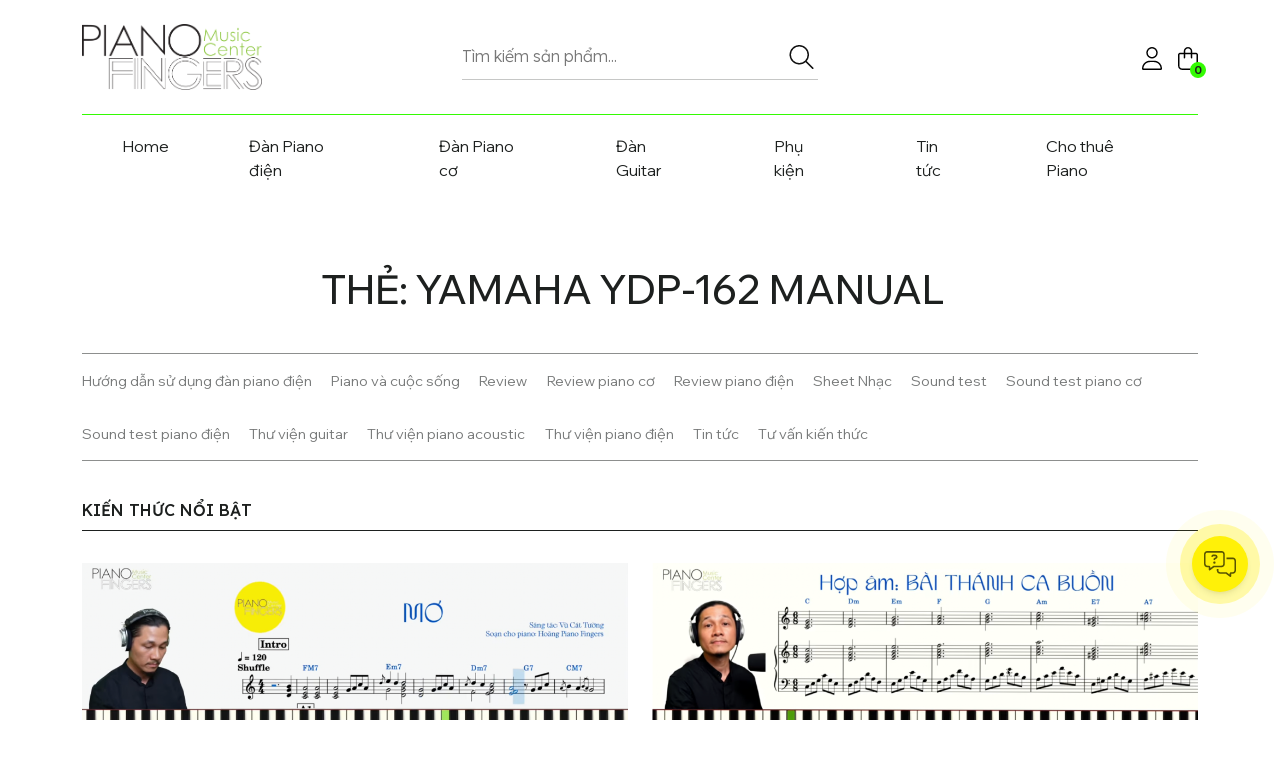

--- FILE ---
content_type: text/html; charset=UTF-8
request_url: https://pianofingers.vn/tag/yamaha-ydp-162-manual
body_size: 27028
content:
<!DOCTYPE html>
<html xmlns="http://www.w3.org/1999/xhtml" lang="vi" xml:lang="vi">
<head>
	<meta charset="UTF-8">
	<meta http-equiv="X-UA-Compatible" content="IE=edge">
	<meta name="viewport" content="width=device-width, initial-scale=1.0, maximum-scale=1.0, user-scalable=no" />
	<link rel="profile" href="https://gmpg.org/xfn/11">
	<!--     <link rel="preconnect" href="https://fonts.googleapis.com">
        <link rel="preconnect" href="https://fonts.gstatic.com" crossorigin>
        <link href="https://fonts.googleapis.com/css2?family=Wix+Madefor+Display:wght@400..800&display=swap" rel="stylesheet"> -->
		<style>img:is([sizes="auto" i], [sizes^="auto," i]) { contain-intrinsic-size: 3000px 1500px }</style>
	
<!-- Tối ưu hóa công cụ tìm kiếm bởi Rank Math - https://rankmath.com/ -->
<title>yamaha ydp-162 manual - Piano Fingers</title>
<meta name="robots" content="follow, index, max-snippet:-1, max-video-preview:-1, max-image-preview:large"/>
<link rel="canonical" href="https://pianofingers.vn/tag/yamaha-ydp-162-manual" />
<meta property="og:locale" content="vi_VN" />
<meta property="og:type" content="article" />
<meta property="og:title" content="yamaha ydp-162 manual - Piano Fingers" />
<meta property="og:url" content="https://pianofingers.vn/tag/yamaha-ydp-162-manual" />
<meta property="og:site_name" content="Piano Fingers" />
<meta property="article:publisher" content="https://www.facebook.com/ngonduongcam.pianofingers/" />
<meta property="fb:app_id" content="647069805913841" />
<meta property="og:image" content="https://pianofingers.vn/wp-content/uploads/2020/08/logo-piano-fingers.png" />
<meta property="og:image:secure_url" content="https://pianofingers.vn/wp-content/uploads/2020/08/logo-piano-fingers.png" />
<meta property="og:image:width" content="806" />
<meta property="og:image:height" content="294" />
<meta property="og:image:type" content="image/png" />
<meta name="twitter:card" content="summary_large_image" />
<meta name="twitter:title" content="yamaha ydp-162 manual - Piano Fingers" />
<meta name="twitter:image" content="https://pianofingers.vn/wp-content/uploads/2020/08/logo-piano-fingers.png" />
<meta name="twitter:label1" content="Bài viết" />
<meta name="twitter:data1" content="1" />
<script type="application/ld+json" class="rank-math-schema">{"@context":"https://schema.org","@graph":[{"@type":"Place","@id":"https://pianofingers.vn/#place","geo":{"@type":"GeoCoordinates","latitude":"10.797162","longitude":" 106.692042"},"hasMap":"https://www.google.com/maps/search/?api=1&amp;query=10.797162, 106.692042","address":{"@type":"PostalAddress","streetAddress":"45L \u0110\u01b0\u1eddng s\u1ed1 11","addressLocality":"Mi\u1ebfu N\u1ed5i","addressRegion":"H\u1ed3 Ch\u00ed Minh","postalCode":"700000","addressCountry":"Vi\u1ec7t Nam"}},{"@type":"LocalBusiness","@id":"https://pianofingers.vn/#organization","name":"pianofingers","url":"https://www.pianofingers.vn","sameAs":["https://www.facebook.com/ngonduongcam.pianofingers/"],"address":{"@type":"PostalAddress","streetAddress":"45L \u0110\u01b0\u1eddng s\u1ed1 11","addressLocality":"Mi\u1ebfu N\u1ed5i","addressRegion":"H\u1ed3 Ch\u00ed Minh","postalCode":"700000","addressCountry":"Vi\u1ec7t Nam"},"logo":{"@type":"ImageObject","@id":"https://pianofingers.vn/#logo","url":"https://www.pianofingers.vn/wp-content/uploads/2020/08/logo-piano-fingers.png","contentUrl":"https://www.pianofingers.vn/wp-content/uploads/2020/08/logo-piano-fingers.png","caption":"pianofingers","inLanguage":"vi","width":"806","height":"294"},"priceRange":"100000","openingHours":["Monday,Tuesday,Wednesday,Thursday,Friday,Saturday,Sunday 08:00-17:00"],"location":{"@id":"https://pianofingers.vn/#place"},"image":{"@id":"https://pianofingers.vn/#logo"},"telephone":"+84909341286"},{"@type":"WebSite","@id":"https://pianofingers.vn/#website","url":"https://pianofingers.vn","name":"pianofingers","publisher":{"@id":"https://pianofingers.vn/#organization"},"inLanguage":"vi"},{"@type":"BreadcrumbList","@id":"https://pianofingers.vn/tag/yamaha-ydp-162-manual#breadcrumb","itemListElement":[{"@type":"ListItem","position":"1","item":{"@id":"https://pianofingers.vn","name":"Trang ch\u1ee7"}},{"@type":"ListItem","position":"2","item":{"@id":"https://pianofingers.vn/tag/yamaha-ydp-162-manual","name":"yamaha ydp-162 manual"}}]},{"@type":"CollectionPage","@id":"https://pianofingers.vn/tag/yamaha-ydp-162-manual#webpage","url":"https://pianofingers.vn/tag/yamaha-ydp-162-manual","name":"yamaha ydp-162 manual - Piano Fingers","isPartOf":{"@id":"https://pianofingers.vn/#website"},"inLanguage":"vi","breadcrumb":{"@id":"https://pianofingers.vn/tag/yamaha-ydp-162-manual#breadcrumb"}}]}</script>
<!-- /Plugin SEO WordPress Rank Math -->

<link rel='dns-prefetch' href='//fonts.googleapis.com' />
<link rel='preconnect' href='https://fonts.gstatic.com' crossorigin />
<link rel="alternate" type="application/rss+xml" title="Dòng thông tin Piano Fingers &raquo;" href="https://pianofingers.vn/feed" />
<link rel="alternate" type="application/rss+xml" title="Piano Fingers &raquo; Dòng bình luận" href="https://pianofingers.vn/comments/feed" />
<link rel="alternate" type="application/rss+xml" title="Dòng thông tin cho Thẻ Piano Fingers &raquo; yamaha ydp-162 manual" href="https://pianofingers.vn/tag/yamaha-ydp-162-manual/feed" />
<script type="text/javascript">
/* <![CDATA[ */
window._wpemojiSettings = {"baseUrl":"https:\/\/s.w.org\/images\/core\/emoji\/16.0.1\/72x72\/","ext":".png","svgUrl":"https:\/\/s.w.org\/images\/core\/emoji\/16.0.1\/svg\/","svgExt":".svg","source":{"concatemoji":"https:\/\/pianofingers.vn\/wp-includes\/js\/wp-emoji-release.min.js?ver=6.8.2"}};
/*! This file is auto-generated */
!function(s,n){var o,i,e;function c(e){try{var t={supportTests:e,timestamp:(new Date).valueOf()};sessionStorage.setItem(o,JSON.stringify(t))}catch(e){}}function p(e,t,n){e.clearRect(0,0,e.canvas.width,e.canvas.height),e.fillText(t,0,0);var t=new Uint32Array(e.getImageData(0,0,e.canvas.width,e.canvas.height).data),a=(e.clearRect(0,0,e.canvas.width,e.canvas.height),e.fillText(n,0,0),new Uint32Array(e.getImageData(0,0,e.canvas.width,e.canvas.height).data));return t.every(function(e,t){return e===a[t]})}function u(e,t){e.clearRect(0,0,e.canvas.width,e.canvas.height),e.fillText(t,0,0);for(var n=e.getImageData(16,16,1,1),a=0;a<n.data.length;a++)if(0!==n.data[a])return!1;return!0}function f(e,t,n,a){switch(t){case"flag":return n(e,"\ud83c\udff3\ufe0f\u200d\u26a7\ufe0f","\ud83c\udff3\ufe0f\u200b\u26a7\ufe0f")?!1:!n(e,"\ud83c\udde8\ud83c\uddf6","\ud83c\udde8\u200b\ud83c\uddf6")&&!n(e,"\ud83c\udff4\udb40\udc67\udb40\udc62\udb40\udc65\udb40\udc6e\udb40\udc67\udb40\udc7f","\ud83c\udff4\u200b\udb40\udc67\u200b\udb40\udc62\u200b\udb40\udc65\u200b\udb40\udc6e\u200b\udb40\udc67\u200b\udb40\udc7f");case"emoji":return!a(e,"\ud83e\udedf")}return!1}function g(e,t,n,a){var r="undefined"!=typeof WorkerGlobalScope&&self instanceof WorkerGlobalScope?new OffscreenCanvas(300,150):s.createElement("canvas"),o=r.getContext("2d",{willReadFrequently:!0}),i=(o.textBaseline="top",o.font="600 32px Arial",{});return e.forEach(function(e){i[e]=t(o,e,n,a)}),i}function t(e){var t=s.createElement("script");t.src=e,t.defer=!0,s.head.appendChild(t)}"undefined"!=typeof Promise&&(o="wpEmojiSettingsSupports",i=["flag","emoji"],n.supports={everything:!0,everythingExceptFlag:!0},e=new Promise(function(e){s.addEventListener("DOMContentLoaded",e,{once:!0})}),new Promise(function(t){var n=function(){try{var e=JSON.parse(sessionStorage.getItem(o));if("object"==typeof e&&"number"==typeof e.timestamp&&(new Date).valueOf()<e.timestamp+604800&&"object"==typeof e.supportTests)return e.supportTests}catch(e){}return null}();if(!n){if("undefined"!=typeof Worker&&"undefined"!=typeof OffscreenCanvas&&"undefined"!=typeof URL&&URL.createObjectURL&&"undefined"!=typeof Blob)try{var e="postMessage("+g.toString()+"("+[JSON.stringify(i),f.toString(),p.toString(),u.toString()].join(",")+"));",a=new Blob([e],{type:"text/javascript"}),r=new Worker(URL.createObjectURL(a),{name:"wpTestEmojiSupports"});return void(r.onmessage=function(e){c(n=e.data),r.terminate(),t(n)})}catch(e){}c(n=g(i,f,p,u))}t(n)}).then(function(e){for(var t in e)n.supports[t]=e[t],n.supports.everything=n.supports.everything&&n.supports[t],"flag"!==t&&(n.supports.everythingExceptFlag=n.supports.everythingExceptFlag&&n.supports[t]);n.supports.everythingExceptFlag=n.supports.everythingExceptFlag&&!n.supports.flag,n.DOMReady=!1,n.readyCallback=function(){n.DOMReady=!0}}).then(function(){return e}).then(function(){var e;n.supports.everything||(n.readyCallback(),(e=n.source||{}).concatemoji?t(e.concatemoji):e.wpemoji&&e.twemoji&&(t(e.twemoji),t(e.wpemoji)))}))}((window,document),window._wpemojiSettings);
/* ]]> */
</script>
<style id='wp-emoji-styles-inline-css' type='text/css'>

	img.wp-smiley, img.emoji {
		display: inline !important;
		border: none !important;
		box-shadow: none !important;
		height: 1em !important;
		width: 1em !important;
		margin: 0 0.07em !important;
		vertical-align: -0.1em !important;
		background: none !important;
		padding: 0 !important;
	}
</style>
<link rel='stylesheet' id='ion.range-slider-css' href='https://pianofingers.vn/wp-content/plugins/yith-woocommerce-ajax-product-filter-premium/assets/css/ion.range-slider.css?ver=2.3.1' type='text/css' media='all' />
<link rel='stylesheet' id='yith-wcan-shortcodes-css' href='https://pianofingers.vn/wp-content/plugins/yith-woocommerce-ajax-product-filter-premium/assets/css/shortcodes.css?ver=5.10.0' type='text/css' media='all' />
<style id='yith-wcan-shortcodes-inline-css' type='text/css'>
:root{
	--yith-wcan-filters_colors_titles: #333333;
	--yith-wcan-filters_colors_background: #FFFFFF;
	--yith-wcan-filters_colors_accent: rgb(255,231,76);
	--yith-wcan-filters_colors_accent_r: 255;
	--yith-wcan-filters_colors_accent_g: 231;
	--yith-wcan-filters_colors_accent_b: 76;
	--yith-wcan-color_swatches_border_radius: 100%;
	--yith-wcan-color_swatches_size: 30px;
	--yith-wcan-labels_style_background: #FFFFFF;
	--yith-wcan-labels_style_background_hover: #A7144C;
	--yith-wcan-labels_style_background_active: #A7144C;
	--yith-wcan-labels_style_text: #434343;
	--yith-wcan-labels_style_text_hover: #FFFFFF;
	--yith-wcan-labels_style_text_active: #FFFFFF;
	--yith-wcan-anchors_style_text: #434343;
	--yith-wcan-anchors_style_text_hover: #A7144C;
	--yith-wcan-anchors_style_text_active: #A7144C;
}
</style>
<link rel='stylesheet' id='woocommerce-layout-css' href='https://pianofingers.vn/wp-content/plugins/woocommerce/assets/css/woocommerce-layout.css?ver=10.1.3' type='text/css' media='all' />
<link rel='stylesheet' id='woocommerce-smallscreen-css' href='https://pianofingers.vn/wp-content/plugins/woocommerce/assets/css/woocommerce-smallscreen.css?ver=10.1.3' type='text/css' media='only screen and (max-width: 768px)' />
<link rel='stylesheet' id='woocommerce-general-css' href='https://pianofingers.vn/wp-content/plugins/woocommerce/assets/css/woocommerce.css?ver=10.1.3' type='text/css' media='all' />
<style id='woocommerce-inline-inline-css' type='text/css'>
.woocommerce form .form-row .required { visibility: visible; }
</style>
<link rel='stylesheet' id='ez-toc-css' href='https://pianofingers.vn/wp-content/plugins/easy-table-of-contents/assets/css/screen.min.css?ver=2.0.76' type='text/css' media='all' />
<style id='ez-toc-inline-css' type='text/css'>
div#ez-toc-container .ez-toc-title {font-size: 100%;}div#ez-toc-container .ez-toc-title {font-weight: 500;}div#ez-toc-container ul li , div#ez-toc-container ul li a {font-size: 90%;}div#ez-toc-container ul li , div#ez-toc-container ul li a {font-weight: 500;}div#ez-toc-container nav ul ul li {font-size: 80%;}div#ez-toc-container {width: 100%;}
</style>
<link rel='stylesheet' id='woo-variation-gallery-slider-css' href='https://pianofingers.vn/wp-content/plugins/woo-variation-gallery/assets/css/slick.min.css?ver=1.8.1' type='text/css' media='all' />
<link rel='stylesheet' id='dashicons-css' href='https://pianofingers.vn/wp-includes/css/dashicons.min.css?ver=6.8.2' type='text/css' media='all' />
<style id='dashicons-inline-css' type='text/css'>
[data-font="Dashicons"]:before {font-family: 'Dashicons' !important;content: attr(data-icon) !important;speak: none !important;font-weight: normal !important;font-variant: normal !important;text-transform: none !important;line-height: 1 !important;font-style: normal !important;-webkit-font-smoothing: antialiased !important;-moz-osx-font-smoothing: grayscale !important;}
</style>
<link rel='stylesheet' id='woo-variation-gallery-css' href='https://pianofingers.vn/wp-content/plugins/woo-variation-gallery/assets/css/frontend.min.css?ver=1750916229' type='text/css' media='all' />
<style id='woo-variation-gallery-inline-css' type='text/css'>
:root {--wvg-thumbnail-item: 4;--wvg-thumbnail-item-gap: 10px;--wvg-single-image-size: 600px;--wvg-gallery-width: 100%;--wvg-gallery-margin: 30px;}/* Default Width */.woo-variation-product-gallery {max-width: 100% !important;width: 100%;}/* Medium Devices, Desktops *//* Small Devices, Tablets *//* Extra Small Devices, Phones */
</style>
<link rel='stylesheet' id='woo-variation-swatches-css' href='https://pianofingers.vn/wp-content/plugins/woo-variation-swatches/assets/css/frontend.min.css?ver=1757905856' type='text/css' media='all' />
<style id='woo-variation-swatches-inline-css' type='text/css'>
:root {
--wvs-tick:url("data:image/svg+xml;utf8,%3Csvg filter='drop-shadow(0px 0px 2px rgb(0 0 0 / .8))' xmlns='http://www.w3.org/2000/svg'  viewBox='0 0 30 30'%3E%3Cpath fill='none' stroke='%23ffffff' stroke-linecap='round' stroke-linejoin='round' stroke-width='4' d='M4 16L11 23 27 7'/%3E%3C/svg%3E");

--wvs-cross:url("data:image/svg+xml;utf8,%3Csvg filter='drop-shadow(0px 0px 5px rgb(255 255 255 / .6))' xmlns='http://www.w3.org/2000/svg' width='72px' height='72px' viewBox='0 0 24 24'%3E%3Cpath fill='none' stroke='%23ff0000' stroke-linecap='round' stroke-width='0.6' d='M5 5L19 19M19 5L5 19'/%3E%3C/svg%3E");
--wvs-single-product-item-width:30px;
--wvs-single-product-item-height:30px;
--wvs-single-product-item-font-size:16px}
</style>
<link rel='stylesheet' id='brands-styles-css' href='https://pianofingers.vn/wp-content/plugins/woocommerce/assets/css/brands.css?ver=10.1.3' type='text/css' media='all' />
<link rel='stylesheet' id='dgwt-wcas-style-css' href='https://pianofingers.vn/wp-content/plugins/ajax-search-for-woocommerce-premium/assets/css/style.min.css?ver=99.1.30.1' type='text/css' media='all' />
<link rel='stylesheet' id='theme-bootstrap-css' href='https://pianofingers.vn/wp-content/themes/pianofingersvn/assets/bootstrap/css/bootstrap.min.css?ver=1.011' type='text/css' media='all' />
<link rel='stylesheet' id='swiper-css' href='https://pianofingers.vn/wp-content/themes/pianofingersvn/assets/swiper-845/swiper-bundle.min.css?ver=1.011' type='text/css' media='all' />
<link rel='stylesheet' id='theme-style-css' href='https://pianofingers.vn/wp-content/themes/pianofingersvn/assets/css/styles.min.css?ver=1.011' type='text/css' media='all' />
<style id='theme-style-inline-css' type='text/css'>
:root{--copyright_ff: Lexend;--text_color: #1D201F;--main_color: #33FB02;}
</style>
<link rel='stylesheet' id='recent-posts-widget-with-thumbnails-public-style-css' href='https://pianofingers.vn/wp-content/plugins/recent-posts-widget-with-thumbnails/public.css?ver=7.1.1' type='text/css' media='all' />
<link rel='stylesheet' id='code-snippets-site-styles-css' href='https://pianofingers.vn/?code-snippets-css=1&#038;ver=22' type='text/css' media='all' />
<link rel="preload" as="style" href="https://fonts.googleapis.com/css?family=Wix%20Madefor%20Display:700,500,400%7CLexend:300,200,500&#038;display=swap&#038;ver=1750918631" /><link rel="stylesheet" href="https://fonts.googleapis.com/css?family=Wix%20Madefor%20Display:700,500,400%7CLexend:300,200,500&#038;display=swap&#038;ver=1750918631" media="print" onload="this.media='all'"><noscript><link rel="stylesheet" href="https://fonts.googleapis.com/css?family=Wix%20Madefor%20Display:700,500,400%7CLexend:300,200,500&#038;display=swap&#038;ver=1750918631" /></noscript><script type="text/template" id="tmpl-variation-template">
	<div class="woocommerce-variation-description">{{{ data.variation.variation_description }}}</div>
	<div class="woocommerce-variation-price">{{{ data.variation.price_html }}}</div>
	<div class="woocommerce-variation-availability">{{{ data.variation.availability_html }}}</div>
</script>
<script type="text/template" id="tmpl-unavailable-variation-template">
	<p role="alert">Rất tiếc, sản phẩm này hiện không tồn tại. Hãy chọn một phương thức kết hợp khác.</p>
</script>
<script type="text/javascript" src="https://pianofingers.vn/wp-includes/js/jquery/jquery.min.js?ver=3.7.1" id="jquery-core-js"></script>
<script type="text/javascript" src="https://pianofingers.vn/wp-includes/js/jquery/jquery-migrate.min.js?ver=3.4.1" id="jquery-migrate-js"></script>
<script type="text/javascript" src="https://pianofingers.vn/wp-content/plugins/woocommerce/assets/js/jquery-blockui/jquery.blockUI.min.js?ver=2.7.0-wc.10.1.3" id="jquery-blockui-js" data-wp-strategy="defer"></script>
<script type="text/javascript" id="wc-add-to-cart-js-extra">
/* <![CDATA[ */
var wc_add_to_cart_params = {"ajax_url":"\/wp-admin\/admin-ajax.php","wc_ajax_url":"\/?wc-ajax=%%endpoint%%","i18n_view_cart":"Xem gi\u1ecf h\u00e0ng","cart_url":"https:\/\/pianofingers.vn\/gio-hang","is_cart":"","cart_redirect_after_add":"no"};
/* ]]> */
</script>
<script type="text/javascript" src="https://pianofingers.vn/wp-content/plugins/woocommerce/assets/js/frontend/add-to-cart.min.js?ver=10.1.3" id="wc-add-to-cart-js" defer="defer" data-wp-strategy="defer"></script>
<script type="text/javascript" src="https://pianofingers.vn/wp-content/plugins/woocommerce/assets/js/js-cookie/js.cookie.min.js?ver=2.1.4-wc.10.1.3" id="js-cookie-js" defer="defer" data-wp-strategy="defer"></script>
<script type="text/javascript" id="woocommerce-js-extra">
/* <![CDATA[ */
var woocommerce_params = {"ajax_url":"\/wp-admin\/admin-ajax.php","wc_ajax_url":"\/?wc-ajax=%%endpoint%%","i18n_password_show":"Hi\u1ec3n th\u1ecb m\u1eadt kh\u1ea9u","i18n_password_hide":"\u1ea8n m\u1eadt kh\u1ea9u"};
/* ]]> */
</script>
<script type="text/javascript" src="https://pianofingers.vn/wp-content/plugins/woocommerce/assets/js/frontend/woocommerce.min.js?ver=10.1.3" id="woocommerce-js" defer="defer" data-wp-strategy="defer"></script>
<script type="text/javascript" src="https://pianofingers.vn/wp-includes/js/underscore.min.js?ver=1.13.7" id="underscore-js"></script>
<script type="text/javascript" id="wp-util-js-extra">
/* <![CDATA[ */
var _wpUtilSettings = {"ajax":{"url":"\/wp-admin\/admin-ajax.php"}};
/* ]]> */
</script>
<script type="text/javascript" src="https://pianofingers.vn/wp-includes/js/wp-util.min.js?ver=6.8.2" id="wp-util-js"></script>
<script type="text/javascript" src="https://pianofingers.vn/wp-content/themes/pianofingersvn/assets/swiper-845/swiper-bundle.min.js?ver=1.011" id="swiper-js"></script>
<link rel="https://api.w.org/" href="https://pianofingers.vn/wp-json/" /><link rel="alternate" title="JSON" type="application/json" href="https://pianofingers.vn/wp-json/wp/v2/tags/1601" /><link rel="EditURI" type="application/rsd+xml" title="RSD" href="https://pianofingers.vn/xmlrpc.php?rsd" />
<meta name="generator" content="WordPress 6.8.2" />
<meta name="generator" content="Redux 4.5.7" /><!-- HFCM by 99 Robots - Snippet # 2: Google Tag Manager -->
<!-- Google Tag Manager -->
	<script>(function(w,d,s,l,i){w[l]=w[l]||[];w[l].push({'gtm.start':
	new Date().getTime(),event:'gtm.js'});var f=d.getElementsByTagName(s)[0],
	j=d.createElement(s),dl=l!='dataLayer'?'&l='+l:'';j.async=true;j.src=
	'https://www.googletagmanager.com/gtm.js?id='+i+dl;f.parentNode.insertBefore(j,f);
	})(window,document,'script','dataLayer','GTM-W69788X');</script>
	<!-- End Google Tag Manager -->
	
	<!-- Global site tag (gtag.js) - Google Analytics -->
<script async src="https://www.googletagmanager.com/gtag/js?id=UA-40428861-1"></script>
<script>
  window.dataLayer = window.dataLayer || [];
  function gtag(){dataLayer.push(arguments);}
  gtag('js', new Date());

  gtag('config', 'UA-40428861-1');
</script>

<!-- /end HFCM by 99 Robots -->
		<style>
			.dgwt-wcas-ico-magnifier,.dgwt-wcas-ico-magnifier-handler{max-width:20px}.dgwt-wcas-search-wrapp{max-width:600px}.dgwt-wcas-search-wrapp .dgwt-wcas-sf-wrapp input[type=search].dgwt-wcas-search-input,.dgwt-wcas-search-wrapp .dgwt-wcas-sf-wrapp input[type=search].dgwt-wcas-search-input:hover,.dgwt-wcas-search-wrapp .dgwt-wcas-sf-wrapp input[type=search].dgwt-wcas-search-input:focus{color:#0a0a0a}.dgwt-wcas-sf-wrapp input[type=search].dgwt-wcas-search-input::placeholder{color:#0a0a0a;opacity:.3}.dgwt-wcas-sf-wrapp input[type=search].dgwt-wcas-search-input::-webkit-input-placeholder{color:#0a0a0a;opacity:.3}.dgwt-wcas-sf-wrapp input[type=search].dgwt-wcas-search-input:-moz-placeholder{color:#0a0a0a;opacity:.3}.dgwt-wcas-sf-wrapp input[type=search].dgwt-wcas-search-input::-moz-placeholder{color:#0a0a0a;opacity:.3}.dgwt-wcas-sf-wrapp input[type=search].dgwt-wcas-search-input:-ms-input-placeholder{color:#0a0a0a}.dgwt-wcas-no-submit.dgwt-wcas-search-wrapp .dgwt-wcas-ico-magnifier path,.dgwt-wcas-search-wrapp .dgwt-wcas-close path{fill:#0a0a0a}.dgwt-wcas-loader-circular-path{stroke:#0a0a0a}.dgwt-wcas-preloader{opacity:.6}		</style>
			<noscript><style>.woocommerce-product-gallery{ opacity: 1 !important; }</style></noscript>
	<link rel="icon" href="https://pianofingers.vn/wp-content/uploads/2020/12/cropped-lo_-32x32.png" sizes="32x32" />
<link rel="icon" href="https://pianofingers.vn/wp-content/uploads/2020/12/cropped-lo_-192x192.png" sizes="192x192" />
<link rel="apple-touch-icon" href="https://pianofingers.vn/wp-content/uploads/2020/12/cropped-lo_-180x180.png" />
<meta name="msapplication-TileImage" content="https://pianofingers.vn/wp-content/uploads/2020/12/cropped-lo_-270x270.png" />
		<style type="text/css" id="wp-custom-css">
			.play-overlay {
    cursor: pointer;
}		</style>
		<style id="hnc_option-dynamic-css" title="dynamic-css" class="redux-options-output">.custom-logo-link img{max-width:180px;}body{font-family:"Wix Madefor Display";font-weight:400;font-style:normal;}.site-footer{font-family:Lexend;font-weight:300;font-style:normal;}.footer-bottom{font-family:Lexend;font-weight:200;font-style:normal;}.nav-sidebar .widget-title{font-family:Lexend;font-weight:500;font-style:normal;}</style></head>
<body class="archive tag tag-yamaha-ydp-162-manual tag-1601 wp-custom-logo wp-theme-pianofingersvn theme-pianofingersvn woocommerce-no-js woo-variation-gallery woo-variation-gallery-theme-pianofingersvn woo-variation-swatches wvs-behavior-blur wvs-theme-pianofingersvn wvs-show-label wvs-tooltip yith-wcan-pro filters-in-modal">
		<div class="hnc-close-side"></div>
	<div class="hnc-mobile-nav menu-from-left">
		<div class="menu-mobile-inner"></div>
	</div>
		<div id="wrapper">		<header id="header" class="site-header has-sticky sticky-jump">
		<div class="header-wrapper hnc-main-header">
						<div class="hnc-header-main py-2 py-lg-4">
				<div class="container">
					<div class="row row-sm align-items-center">
						<div class="col-4 col-sm-4 col-md-4 col-lg-4 site-branding">
							<a href="https://pianofingers.vn" class="custom-logo-link" rel="home" aria-current="page">
								<img width="806" height="294" src="https://pianofingers.vn/wp-content/uploads/2020/08/logo-piano-fingers.png" class="w-100" alt="" decoding="async" fetchpriority="high" srcset="https://pianofingers.vn/wp-content/uploads/2020/08/logo-piano-fingers.png 806w, https://pianofingers.vn/wp-content/uploads/2020/08/logo-piano-fingers-768x280.png 768w, https://pianofingers.vn/wp-content/uploads/2020/08/logo-piano-fingers-600x219.png 600w" sizes="(max-width: 806px) 100vw, 806px" />							</a>
						</div>
						<div class="col-4 col-sm-4 col-md-4 col-lg-4">
							<div  class="dgwt-wcas-search-wrapp dgwt-wcas-has-submit woocommerce dgwt-wcas-style-pirx-compact dgwt-wcas-style-pirx js-dgwt-wcas-layout-icon-flexible dgwt-wcas-layout-icon-flexible js-dgwt-wcas-mobile-overlay-disabled">
							<svg class="dgwt-wcas-loader-circular dgwt-wcas-icon-preloader" viewBox="25 25 50 50">
					<circle class="dgwt-wcas-loader-circular-path" cx="50" cy="50" r="20" fill="none"
						 stroke-miterlimit="10"/>
				</svg>
						<a href="#"  class="dgwt-wcas-search-icon js-dgwt-wcas-search-icon-handler">				<svg class="dgwt-wcas-ico-magnifier-handler" xmlns="http://www.w3.org/2000/svg" width="18" height="18" viewBox="0 0 18 18">
					<path  d=" M 16.722523,17.901412 C 16.572585,17.825208 15.36088,16.670476 14.029846,15.33534 L 11.609782,12.907819 11.01926,13.29667 C 8.7613237,14.783493 5.6172703,14.768302 3.332423,13.259528 -0.07366363,11.010358 -1.0146502,6.5989684 1.1898146,3.2148776
						  1.5505179,2.6611594 2.4056498,1.7447266 2.9644271,1.3130497 3.4423015,0.94387379 4.3921825,0.48568469 5.1732652,0.2475835 5.886299,0.03022609 6.1341883,0 7.2037391,0 8.2732897,0 8.521179,0.03022609 9.234213,0.2475835 c 0.781083,0.23810119 1.730962,0.69629029 2.208837,1.0654662
						  0.532501,0.4113763 1.39922,1.3400096 1.760153,1.8858877 1.520655,2.2998531 1.599025,5.3023778 0.199549,7.6451086 -0.208076,0.348322 -0.393306,0.668209 -0.411622,0.710863 -0.01831,0.04265 1.065556,1.18264 2.408603,2.533307 1.343046,1.350666 2.486621,2.574792 2.541278,2.720279 0.282475,0.7519
						  -0.503089,1.456506 -1.218488,1.092917 z M 8.4027892,12.475062 C 9.434946,12.25579 10.131043,11.855461 10.99416,10.984753 11.554519,10.419467 11.842507,10.042366 12.062078,9.5863882 12.794223,8.0659672 12.793657,6.2652398 12.060578,4.756293 11.680383,3.9737304 10.453587,2.7178427
						  9.730569,2.3710306 8.6921295,1.8729196 8.3992147,1.807606 7.2037567,1.807606 6.0082984,1.807606 5.7153841,1.87292 4.6769446,2.3710306 3.9539263,2.7178427 2.7271301,3.9737304 2.3469352,4.756293 1.6138384,6.2652398 1.6132726,8.0659672 2.3454252,9.5863882 c 0.4167354,0.8654208 1.5978784,2.0575608
						  2.4443766,2.4671358 1.0971012,0.530827 2.3890403,0.681561 3.6130134,0.421538 z
					"/>
				</svg>
				</a>
		<div class="dgwt-wcas-search-icon-arrow"></div>
		<form class="dgwt-wcas-search-form" role="search" action="https://pianofingers.vn/" method="get">
		<div class="dgwt-wcas-sf-wrapp">
									<label class="screen-reader-text"
				   for="dgwt-wcas-search-input-1">Tìm kiếm sản phẩm</label>

			<input id="dgwt-wcas-search-input-1"
				   type="search"
				   class="dgwt-wcas-search-input"
				   name="s"
				   value=""
				   placeholder="Tìm kiếm sản phẩm..."
				   autocomplete="off"
							/>
			<div class="dgwt-wcas-preloader"></div>

			<div class="dgwt-wcas-voice-search"></div>

							<button type="submit"
						aria-label="Tìm kiếm"
						class="dgwt-wcas-search-submit">
												<svg class='hnciconlight' xmlns='http://www.w3.org/2000/svg' viewBox='0 0 512 512'><path d='M384 208A176 176 0 1 0 32 208a176 176 0 1 0 352 0zM343.3 366C307 397.2 259.7 416 208 416C93.1 416 0 322.9 0 208S93.1 0 208 0S416 93.1 416 208c0 51.7-18.8 99-50 135.3L507.3 484.7c6.2 6.2 6.2 16.4 0 22.6s-16.4 6.2-22.6 0L343.3 366z'></path></svg>					</button>
			
			<input type="hidden" name="post_type" value="product"/>
			<input type="hidden" name="dgwt_wcas" value="1"/>

			
					</div>
	</form>
</div>
						</div>
						<div class="col-4 col-sm-4 col-md-4 col-lg-4 header-right">
							
							
<div class="header-info-box d-flex justify-content-end w-100">
	<div id="socical-menu" class="info-item text-center">
        <div class="socical-inner d-flex justify-content-end gap-3">
			<a href="tel:090909090909">
                            </a>
			<a href="https://zalo.com/0909">
                            </a>
			<a href="https://youtube.com/#">
                            </a>
            <a href="https://fb.com/#">
                            </a>
        </div>
    </div>
    <div id="account-menu" class="info-item account-icon text-center ms-3 pe-0 border-0">
        <div class="account-inner">
            <a href="https://pianofingers.vn/my-account">
                <svg class='hnciconlight' xmlns='http://www.w3.org/2000/svg' viewBox='0 0 448 512'><path d='M320 128a96 96 0 1 0 -192 0 96 96 0 1 0 192 0zM96 128a128 128 0 1 1 256 0A128 128 0 1 1 96 128zM32 480H416c-1.2-79.7-66.2-144-146.3-144H178.3c-80 0-145 64.3-146.3 144zM0 482.3C0 383.8 79.8 304 178.3 304h91.4C368.2 304 448 383.8 448 482.3c0 16.4-13.3 29.7-29.7 29.7H29.7C13.3 512 0 498.7 0 482.3z'></path></svg>            </a>
        </div>
    </div>
    <div id="mini-cart" class="info-item mini-cart-icon text-center ms-3 pe-0 border-0">
        <div class="mini-cart-inner">
            <a href="https://pianofingers.vn/gio-hang">
                <svg class='hnciconlight' xmlns='http://www.w3.org/2000/svg' viewBox='0 0 448 512'><path d='M160 96v32H288V96c0-35.3-28.7-64-64-64s-64 28.7-64 64zm-32 64H48c-8.8 0-16 7.2-16 16V416c0 35.3 28.7 64 64 64H352c35.3 0 64-28.7 64-64V176c0-8.8-7.2-16-16-16H320v80c0 8.8-7.2 16-16 16s-16-7.2-16-16V160H160v80c0 8.8-7.2 16-16 16s-16-7.2-16-16V160zm0-32V96c0-53 43-96 96-96s96 43 96 96v32h80c26.5 0 48 21.5 48 48V416c0 53-43 96-96 96H96c-53 0-96-43-96-96V176c0-26.5 21.5-48 48-48h80z'></path></svg>                <div class="cart-items">0</div>
            </a>
        </div>
    </div>
	<div id="mobile-nav" class="info-item mini-cart-icon text-center ms-3 pe-0 border-0 d-block d-lg-none">
        <div class="hnc-burger"><svg class='hnciconlight' xmlns='http://www.w3.org/2000/svg' viewBox='0 0 448 512'><path d='M0 80c0-8.8 7.2-16 16-16H432c8.8 0 16 7.2 16 16s-7.2 16-16 16H16C7.2 96 0 88.8 0 80zM0 240c0-8.8 7.2-16 16-16H432c8.8 0 16 7.2 16 16s-7.2 16-16 16H16c-8.8 0-16-7.2-16-16zM448 400c0 8.8-7.2 16-16 16H16c-8.8 0-16-7.2-16-16s7.2-16 16-16H432c8.8 0 16 7.2 16 16z'></path></svg></div>
    </div>
</div>						</div>
					</div>
				</div>
			</div>
			<div class="hnc-header-bottom d-none d-lg-block">
				<div class="container">
					<ul id="menu-menu-chinh-2025" class="hnc-main-navigation"><li id="menu-item-19214" class="menu-item menu-item-type-post_type menu-item-object-page menu-item-home menu-item-19214"><a href="https://pianofingers.vn/">Home</a></li>
<li id="menu-item-19274" class="menu-item menu-item-type-taxonomy menu-item-object-product_cat menu-item-19274 menu-item-has-children has-sub-block"><a href="https://pianofingers.vn/danh-muc/dan-piano-dien-moi">Đàn Piano điện</a><div class="sub-menu-block">	<div class="menu-row d-flex justify-content-between gap-3">
		
<div class="col 17498411041 sub-menu-add-menu" data-id="sub-menu-add-menu">
	    <div class="title-sub-block text-uppercase">hãng đàn</div>
			<ul>
				        <li><a href="https://pianofingers.vn/danh-muc/dan-piano-dien-cu?yith_wcan=1&product_cat=dan-piano-dien-moi&product_brand=yamaha">YAMAHA</a></li>
																        <li><a href="https://pianofingers.vn/danh-muc/dan-piano-dien-cu/?yith_wcan=1&product_cat=dan-piano-dien-moi&product_brand=roland">ROLAND</a></li>
																        <li><a href="https://pianofingers.vn/danh-muc/dan-piano-dien-cu/?yith_wcan=1&product_cat=dan-piano-dien-moi&product_brand=kawai">KAWAI </a></li>
																        <li><a href="https://pianofingers.vn/danh-muc/dan-piano-dien-moi/?yith_wcan=1&product_cat=dan-piano-dien-moi&product_brand=casio">CASIO </a></li>
																        <li><a href="https://pianofingers.vn/danh-muc/dan-piano-dien-moi/?yith_wcan=1&product_cat=dan-piano-dien-moi&product_brand=korg">KORG</a></li>
																        <li><a href="https://pianofingers.vn/danh-muc/dan-piano-dien-moi/?yith_wcan=1&product_cat=dan-piano-dien-moi&product_brand=kurtzman">KURZTMAN</a></li>
														  
    </ul>
		</div>




<div class="col 17499205291 sub-menu-add-menu" data-id="sub-menu-add-menu">
	    <div class="title-sub-block text-uppercase">mức giá</div>
			<ul>
				        <li><a href="https://pianofingers.vn/danh-muc/dan-piano-dien-cu/?yith_wcan=1&product_cat=dan-piano-dien-cu&max_price=10000000">Dưới 10 triệu</a></li>
																        <li><a href="https://pianofingers.vn/danh-muc/dan-piano-dien-cu/?yith_wcan=1&product_cat=dan-piano-dien-cu&min_price=10000000&max_price=18000000">10 - 18 triệu</a></li>
																        <li><a href="https://pianofingers.vn/danh-muc/dan-piano-dien-cu?yith_wcan=1&product_cat=dan-piano-dien-cu&min_price=19000000&max_price=28000000">19 -28 triệu</a></li>
																        <li><a href="https://pianofingers.vn/danh-muc/dan-piano-dien-cu/?yith_wcan=1&product_cat=dan-piano-dien-cu&min_price=29000000&max_price=35000000">29 - 35 triệu</a></li>
																        <li><a href="https://pianofingers.vn/danh-muc/dan-piano-dien-cu/?yith_wcan=1&product_cat=dan-piano-dien-cu&min_price=36000000&max_price=45000000">36 - 45 triệu</a></li>
																        <li><a href="https://pianofingers.vn/danh-muc/dan-piano-dien-cu/?yith_wcan=1&product_cat=dan-piano-dien-cu&min_price=46000000&max_price=55000000">46 - 55 triệu</a></li>
																        <li><a href="https://pianofingers.vn/danh-muc/dan-piano-dien-cu/?yith_wcan=1&product_cat=dan-piano-dien-cu&min_price=55000000">Trên 55 triệu</a></li>
														  
    </ul>
		</div>




<div class="col 17499205931 sub-menu-add-menu" data-id="sub-menu-add-menu">
	    <div class="title-sub-block text-uppercase">Đối tượng</div>
			<ul>
				        <li><a href="https://pianofingers.vn/danh-muc/doi-tuong/nguoi-moi-hoc">Người mới học đàn</a></li>
																        <li><a href="https://pianofingers.vn/danh-muc/doi-tuong/nguoi-hoc-nang-cao">Người học nâng cao</a></li>
																        <li><a href="https://pianofingers.vn/danh-muc/doi-tuong/nguoi-chuyen-nghiep">Người chuyên nghiệp</a></li>
																        <li><a href="https://pianofingers.vn/danh-muc/doi-tuong/nguoi-suu-tam">Người sưu tầm</a></li>
																        <li><a href="https://pianofingers.vn/danh-muc/doi-tuong/thich-dan-nho-gon">Thích đàn nhỏ gọn</a></li>
																        <li><a href="https://pianofingers.vn/danh-muc/doi-tuong/thich-dan-trang-tri">Thích đàn trang trí</a></li>
																        <li><a href="https://pianofingers.vn/danh-muc/doi-tuong/thich-dan-xin">Thích đàn xịn</a></li>
														  
    </ul>
		</div>




<div class="col 17499206281 sub-menu-add-menu" data-id="sub-menu-add-menu">
	    <div class="title-sub-block text-uppercase">kiểu dáng</div>
			<ul>
				        <li><a href="https://pianofingers.vn/danh-muc/kieu-dang/grand-digital-piano">Grand digital piano</a></li>
																        <li><a href="https://pianofingers.vn/danh-muc/kieu-dang/upright-digital-piano">Upright digital piano</a></li>
																        <li><a href="#https://pianofingers.vn/danh-muc/kieu-dang/hybrid-piano">Hybrid piano</a></li>
																        <li><a href="https://pianofingers.vn/danh-muc/kieu-dang/de-mang-di">Dễ mang đi</a></li>
																        <li><a href="https://pianofingers.vn/danh-muc/kieu-dang/piano-bieu-dien">Piano biểu diễn</a></li>
																        <li><a href="https://pianofingers.vn/danh-muc/kieu-dang/piano-gap">Piano gấp</a></li>
														  
    </ul>
		</div>




<div class="col 17499206641 sub-menu-add-menu" data-id="sub-menu-add-menu">
	    <div class="title-sub-block text-uppercase">Bạn cần biết</div>
			<ul>
				        <li><a href="https://pianofingers.vn/thu-vien-piano-dien/piano-dien-la-gi.html">Hiểu về piano điện</a></li>
																        <li><a href="https://pianofingers.vn/tin-tuc/review/piano-dien">Review piano điện</a></li>
																        <li><a href="https://pianofingers.vn/tin-tuc/sound-test/piano-dien-sound-test">Clip sound test</a></li>
																        <li><a href="https://pianofingers.vn/danh-muc/phu-kien-2">Phụ kiện piano điện</a></li>
														  
    </ul>
		</div>




<div class="col 17499206961 sub-menu-add-menu" data-id="sub-menu-add-menu">
	    <div class="title-sub-block text-uppercase">dịch vụ</div>
			<ul>
				        <li><a href="https://pianofingers.vn/sua-chua-piano-dien">Sửa chữa piano điện</a></li>
																        <li><a href="https://pianofingers.vn/tin-tuc/dich-vu-van-chuyen-dan-piano.html">Vận chuyển piano</a></li>
																        <li><a href="https://pianofingers.vn/dich-vu-cho-thue-piano">Thuê piano điện dài hạn</a></li>
																        <li><a href="https://pianofingers.vn/dich-vu-cho-thue-piano">Thuê piano điện sự kiện</a></li>
														  
    </ul>
		</div>



	</div>
	</div></li>
<li id="menu-item-19273" class="menu-item menu-item-type-taxonomy menu-item-object-product_cat menu-item-19273 menu-item-has-children has-sub-block"><a href="https://pianofingers.vn/danh-muc/dan-piano-co">Đàn Piano cơ</a><div class="sub-menu-block">	<div class="menu-row d-flex justify-content-between gap-3">
		
<div class="col 17498452041 sub-menu-add-menu" data-id="sub-menu-add-menu">
	    <div class="title-sub-block text-uppercase">hãng đàn</div>
			<ul>
				        <li><a href="https://pianofingers.vn/danh-muc/dan-piano-co/?yith_wcan=1&product_cat=dan-piano-co&product_brand=yamaha">YAMAHA  </a></li>
																        <li><a href="https://pianofingers.vn/danh-muc/dan-piano-co/?yith_wcan=1&product_cat=dan-piano-co&product_brand=kawai">KAWAI </a></li>
																        <li><a href="#https://pianofingers.vn/danh-muc/dan-piano-co/?yith_wcan=1&product_cat=dan-piano-co&product_brand=atlas">ATLAS </a></li>
																        <li><a href="#https://pianofingers.vn/danh-muc/dan-piano-co/?yith_wcan=1&product_cat=dan-piano-co&product_brand=apollo">APOLLO</a></li>
														  
    </ul>
		</div>




<div class="col 17499208471 sub-menu-add-menu" data-id="sub-menu-add-menu">
	    <div class="title-sub-block text-uppercase">mức giá</div>
			<ul>
				        <li><a href="https://pianofingers.vn/danh-muc/dan-piano-co/?yith_wcan=1&product_cat=dan-piano-co&max_price=20000000">Dưới 20 triệu</a></li>
																        <li><a href="https://pianofingers.vn/danh-muc/dan-piano-co/?yith_wcan=1&product_cat=dan-piano-co&min_price=2050000&max_price=30000000">21 - 30 triệu</a></li>
																        <li><a href="https://pianofingers.vn/danh-muc/dan-piano-co/?yith_wcan=1&product_cat=dan-piano-co&min_price=3050000&max_price=40000000">31 - 40 triệu</a></li>
																        <li><a href="https://pianofingers.vn/danh-muc/dan-piano-co/?yith_wcan=1&product_cat=dan-piano-co&min_price=4050000&max_price=50000000">41 - 50 triệu</a></li>
																        <li><a href="https://pianofingers.vn/danh-muc/dan-piano-co/?yith_wcan=1&product_cat=dan-piano-co&min_price=50500000&max_price=60000000">51 - 60 triệu</a></li>
																        <li><a href="https://pianofingers.vn/danh-muc/dan-piano-co/?yith_wcan=1&product_cat=dan-piano-co&min_price=6050000&max_price=70000000">61 - 70 triệu</a></li>
																        <li><a href="https://pianofingers.vn/danh-muc/dan-piano-co/?yith_wcan=1&product_cat=dan-piano-co&min_price=70000000">Trên 70 triệu</a></li>
														  
    </ul>
		</div>




<div class="col 17499209451 sub-menu-add-menu" data-id="sub-menu-add-menu">
	    <div class="title-sub-block text-uppercase">kiểu dáng</div>
			<ul>
				        <li><a href="https://pianofingers.vn/danh-muc/dan-piano-co/upright-piano">Upright piano</a></li>
																        <li><a href="https://pianofingers.vn/danh-muc/dan-piano-co/grand-piano">Grand piano</a></li>
														  
    </ul>
		</div>




<div class="col 17499209651 sub-menu-add-menu" data-id="sub-menu-add-menu">
	    <div class="title-sub-block text-uppercase">đối tượng</div>
			<ul>
				        <li><a href="https://pianofingers.vn/danh-muc/dan-piano-co/?yith_wcan=1&product_cat=dan-piano-co&max_price=40000000">Người mới học đàn</a></li>
																        <li><a href="https://pianofingers.vn/danh-muc/dan-piano-co/?yith_wcan=1&product_cat=dan-piano-co&min_price=40000000">Người học nâng cao</a></li>
														  
    </ul>
		</div>




<div class="col 17499209801 sub-menu-add-menu" data-id="sub-menu-add-menu">
	    <div class="title-sub-block text-uppercase">phụ kiện piano cơ</div>
			<ul>
				        <li><a href="#">Ghế</a></li>
																        <li><a href="#">Chân đàn</a></li>
																        <li><a href="#">Khăn phủ</a></li>
														  
    </ul>
		</div>




<div class="col 17499210041 sub-menu-add-menu" data-id="sub-menu-add-menu">
	    <div class="title-sub-block text-uppercase">dịch vụ</div>
			<ul>
				        <li><a href="#">Lên dây piano</a></li>
																        <li><a href="https://pianofingers.vn/tin-tuc/dich-vu-van-chuyen-dan-piano.html">Vận chuyển piano</a></li>
																        <li><a href="https://pianofingers.vn/dich-vu-cho-thue-piano">Thuê piano cơ dài hạn</a></li>
																        <li><a href="https://pianofingers.vn/dich-vu-cho-thue-piano">Thuê piano cơ sự kiện</a></li>
														  
    </ul>
		</div>




<div class="col 17499210281 sub-menu-add-menu" data-id="sub-menu-add-menu">
	    <div class="title-sub-block text-uppercase">Bạn cần biết</div>
			<ul>
				        <li><a href="https://pianofingers.vn/tin-tuc/top-cac-piano-co-duoc-nhieu-nguoi-quan-tam.html">Hiểu về piano cơ</a></li>
																        <li><a href="https://pianofingers.vn/tin-tuc/review/piano-co">Review piano cơ</a></li>
																        <li><a href="https://pianofingers.vn/tin-tuc/top-cac-piano-co-duoc-nhieu-nguoi-quan-tam.html">Clip sound test</a></li>
														  
    </ul>
		</div>



	</div>
	</div></li>
<li id="menu-item-19272" class="menu-item menu-item-type-taxonomy menu-item-object-product_cat menu-item-19272 menu-item-has-children has-sub-block"><a href="https://pianofingers.vn/danh-muc/dan-guitar-ukulele-violin-bass">Đàn Guitar</a><div class="sub-menu-block">	<div class="menu-row d-flex justify-content-between gap-3">
		
<div class="col 17498415181 sub-menu-add-menu" data-id="sub-menu-add-menu">
	    <div class="title-sub-block text-uppercase">loại đàn</div>
			<ul>
				        <li><a href="#">Guitar thùng Classic</a></li>
																        <li><a href="#">Guitar thùng Modern</a></li>
																        <li><a href="#">Guitar điện</a></li>
														  
    </ul>
		</div>




<div class="col 17498415591 sub-menu-add-menu" data-id="sub-menu-add-menu">
	    <div class="title-sub-block text-uppercase">hãng đàn</div>
			<ul>
				        <li><a href="#">YAMAHA</a></li>
																        <li><a href="#">VIỆT NAM</a></li>
														  
    </ul>
		</div>




<div class="col 17499211591 sub-menu-add-menu" data-id="sub-menu-add-menu">
	    <div class="title-sub-block text-uppercase">mức giá</div>
			<ul>
				        <li><a href="#">Dưới 2 triệu</a></li>
																        <li><a href="#">3 - 5 triệu</a></li>
																        <li><a href="#">5 - 10 triệu</a></li>
																        <li><a href="#">10 - 20 triệu</a></li>
																        <li><a href="#">20 - 30 triệu</a></li>
																        <li><a href="#">Trên 30 triệu</a></li>
														  
    </ul>
		</div>




<div class="col 17499211891 sub-menu-add-menu" data-id="sub-menu-add-menu">
	    <div class="title-sub-block text-uppercase">đối tượng</div>
			<ul>
				        <li><a href="#">Người mới học đàn</a></li>
																        <li><a href="#">Người học nâng cao</a></li>
														  
    </ul>
		</div>




<div class="col 17499212001 sub-menu-add-menu" data-id="sub-menu-add-menu">
	    <div class="title-sub-block text-uppercase">phụ kiện guitar</div>
			<ul>
				        <li><a href="#">Loa monitor</a></li>
																        <li><a href="#">Dây đàn guitar</a></li>
																        <li><a href="#">Capo Tuner Dây jack</a></li>
														  
    </ul>
		</div>



		<div class="col section-image" data-id="image">
			<img width="1920" height="1280" src="https://pianofingers.vn/wp-content/uploads/2025/06/c203b0f2d0ca46bb772a61300a7e561e2c685a52.jpg" class="w-100" alt="" decoding="async" srcset="https://pianofingers.vn/wp-content/uploads/2025/06/c203b0f2d0ca46bb772a61300a7e561e2c685a52.jpg 1920w, https://pianofingers.vn/wp-content/uploads/2025/06/c203b0f2d0ca46bb772a61300a7e561e2c685a52-768x512.jpg 768w, https://pianofingers.vn/wp-content/uploads/2025/06/c203b0f2d0ca46bb772a61300a7e561e2c685a52-1536x1024.jpg 1536w, https://pianofingers.vn/wp-content/uploads/2025/06/c203b0f2d0ca46bb772a61300a7e561e2c685a52-600x400.jpg 600w, https://pianofingers.vn/wp-content/uploads/2025/06/c203b0f2d0ca46bb772a61300a7e561e2c685a52-64x43.jpg 64w" sizes="(max-width: 1920px) 100vw, 1920px" />		</div>
	</div>
	</div></li>
<li id="menu-item-19276" class="menu-item menu-item-type-taxonomy menu-item-object-product_cat menu-item-19276"><a href="https://pianofingers.vn/danh-muc/phu-kien-2">Phụ kiện</a></li>
<li id="menu-item-19275" class="menu-item menu-item-type-post_type menu-item-object-page current_page_parent menu-item-19275"><a href="https://pianofingers.vn/tin-tuc">Tin tức</a></li>
<li id="menu-item-19310" class="menu-item menu-item-type-post_type menu-item-object-page menu-item-19310"><a href="https://pianofingers.vn/dich-vu-cho-thue-piano">Cho thuê Piano</a></li>
</ul>				</div>
			</div>
		</div>
	</header>
		<div class="archive-template">
	<div class="breadcrumb">
		<div class="container">
			<nav aria-label="breadcrumbs" class="rank-math-breadcrumb"><p><a href="https://pianofingers.vn">Trang chủ</a><span class="separator"> &rsaquo; </span><span class="last">yamaha ydp-162 manual</span></p></nav>		</div>
	</div>
	<div class="container">
		<h1 class="title-category text-uppercase text-center">Thẻ: <span>yamaha ydp-162 manual</span></h1>
		<ul class="category-list"><li><a href="https://pianofingers.vn/huong-dan-su-dung-dan-piano-dien">Hướng dẫn sử dụng đàn piano điện</a></li><li><a href="https://pianofingers.vn/piano-va-cuoc-song">Piano và cuộc sống</a></li><li><a href="https://pianofingers.vn/review">Review</a></li><li><a href="https://pianofingers.vn/review/piano-co">Review piano cơ</a></li><li><a href="https://pianofingers.vn/review/piano-dien">Review piano điện</a></li><li><a href="https://pianofingers.vn/sheet-nhac">Sheet Nhạc</a></li><li><a href="https://pianofingers.vn/sound-test">Sound test</a></li><li><a href="https://pianofingers.vn/sound-test/piano-co-sound-test">Sound test piano cơ</a></li><li><a href="https://pianofingers.vn/sound-test/piano-dien-sound-test">Sound test piano điện</a></li><li><a href="https://pianofingers.vn/thu-vien-guitar">Thư viện guitar</a></li><li><a href="https://pianofingers.vn/thu-vien-piano-acoustic">Thư viện piano acoustic</a></li><li><a href="https://pianofingers.vn/thu-vien-piano-dien">Thư viện piano điện</a></li><li><a href="https://pianofingers.vn/tin-tuc">Tin tức</a></li><li><a href="https://pianofingers.vn/tu-van-kien-thuc">Tư vấn kiến thức</a></li></ul>		<h3 class="subtitle-category text-uppercase">Kiến thức nổi bật</h3>
		<div class="list-news-post newest-post" itemscope itemtype="http://schema.org/Blog">
			<div class="row mb-5">
																<div class="col-12 col-sm-6 col-md-6 col-lg-6 post-item">
							<article id="post-19776" class="blog-design-small-images blog-post-loop post-19776 post" itemscope="itemscope" itemtype="http://schema.org/BlogPosting" itemprop="blogPost">
								<div class="article-inner">
									<header class="entry-header">
										<figure id="carousel-19776" class="entry-thumbnail">
											<div class="post-img-wrapp">
												<a href="https://pianofingers.vn/sheet-nhac/sheet-nhac-mo-vu-cat-tuong.html" itemprop="mainEntityOfPage">
																										<div class="ratio ratio-16x9" itemprop="image" itemscope itemtype="https://schema.org/ImageObject">
														<img class="attachment-large wp-post-image" src="https://pianofingers.vn/wp-content/uploads/2025/12/sheet-nhac-mo-vu-cat-tuong.png" alt="sheet nhạc mơ vũ cát tường" title="Sheet nhạc Mơ Vũ Cát Tường" itemprop="image" />
														<meta content="https://pianofingers.vn/wp-content/uploads/2025/12/sheet-nhac-mo-vu-cat-tuong.png" itemprop="url">
													</div>
												</a>
											</div>
										</figure>
									</header>
									<div class="article-body-container">
										<div class="row">
											<div class="col-12 col-sm-6 col-md-6 col-lg-6">
												<h3 class="entry-title" rel="bookmark">
													<a href="https://pianofingers.vn/sheet-nhac/sheet-nhac-mo-vu-cat-tuong.html"><span itemprop="headline">Sheet nhạc Mơ Vũ Cát Tường</span></a>
												</h3>
											</div>
											<div class="col-12 col-sm-6 col-md-6 col-lg-6">
												<div class="entry-content">
													<div itemprop="description">
														Sheet nhạc Mơ Vũ Cát Tường: “Mơ” là một trong những ca khúc giàu chất tự sự của Vũ Cát Tường, nơi âm nhạc không phô trương mà lặng lẽ...													</div>
												</div>
									<div class="view-more d-flex justify-content-between align-items-center">
												<div class="post-meta hnc-post-meta">
	<span class="post-date">
		<span class="published-time"><i class="far fa-calendar-alt"></i><time datetime="2025-12-28" itemprop="datePublished">28/12/2025</time></span>
	</span>
<!-- 	<span class="post-date">
		<span class="last-updated-time"><i class="far fa-sync-alt"></i><time itemprop="dateModified" content="2025-12-28 05:21 chiều">28/12/2025</time></span>
	</span>
	<span class="post-view" itemprop="interactionStatistic" itemscope itemtype="http://schema.org/InteractionCounter">
		<i class="far fa-eye"></i>		<meta itemprop="userInteractionCount" content="">
	</span> -->
	<span>|</span>
	<span class="post-author">
		<span class="author">
			<i class="far fa-user-tag"></i><span itemprop="author">Hoàng Nguyễn</span>
		</span>
	</span>
</div>												<a href="https://pianofingers.vn/sheet-nhac/sheet-nhac-mo-vu-cat-tuong.html">Xem thêm </a>
												</div>
											</div>
										</div>
									</div>
								</div>
							</article>
						</div>
																	<div class="col-12 col-sm-6 col-md-6 col-lg-6 post-item">
							<article id="post-19766" class="blog-design-small-images blog-post-loop post-19766 post" itemscope="itemscope" itemtype="http://schema.org/BlogPosting" itemprop="blogPost">
								<div class="article-inner">
									<header class="entry-header">
										<figure id="carousel-19766" class="entry-thumbnail">
											<div class="post-img-wrapp">
												<a href="https://pianofingers.vn/sheet-nhac/sheet-nhac-bai-thanh-ca-buon.html" itemprop="mainEntityOfPage">
																										<div class="ratio ratio-16x9" itemprop="image" itemscope itemtype="https://schema.org/ImageObject">
														<img class="attachment-large wp-post-image" src="https://pianofingers.vn/wp-content/uploads/2025/12/Sheet-nhac-Bai-Thanh-Ca-Buon.png" alt="Sheet nhạc Bài Thánh Ca Buồn" title="Sheet nhạc Bài Thánh Ca Buồn" itemprop="image" />
														<meta content="https://pianofingers.vn/wp-content/uploads/2025/12/Sheet-nhac-Bai-Thanh-Ca-Buon.png" itemprop="url">
													</div>
												</a>
											</div>
										</figure>
									</header>
									<div class="article-body-container">
										<div class="row">
											<div class="col-12 col-sm-6 col-md-6 col-lg-6">
												<h3 class="entry-title" rel="bookmark">
													<a href="https://pianofingers.vn/sheet-nhac/sheet-nhac-bai-thanh-ca-buon.html"><span itemprop="headline">Sheet nhạc Bài Thánh Ca Buồn</span></a>
												</h3>
											</div>
											<div class="col-12 col-sm-6 col-md-6 col-lg-6">
												<div class="entry-content">
													<div itemprop="description">
														Sheet nhạc Bài Thánh Ca Buồn: Giữa rất nhiều ca khúc Giáng sinh rộn ràng và tươi sáng, “Bài Thánh Ca Buồn” của nhạc sĩ Nguyễn Vũ mang một sắc...													</div>
												</div>
									<div class="view-more d-flex justify-content-between align-items-center">
												<div class="post-meta hnc-post-meta">
	<span class="post-date">
		<span class="published-time"><i class="far fa-calendar-alt"></i><time datetime="2025-12-28" itemprop="datePublished">28/12/2025</time></span>
	</span>
<!-- 	<span class="post-date">
		<span class="last-updated-time"><i class="far fa-sync-alt"></i><time itemprop="dateModified" content="2025-12-28 05:07 chiều">28/12/2025</time></span>
	</span>
	<span class="post-view" itemprop="interactionStatistic" itemscope itemtype="http://schema.org/InteractionCounter">
		<i class="far fa-eye"></i>		<meta itemprop="userInteractionCount" content="">
	</span> -->
	<span>|</span>
	<span class="post-author">
		<span class="author">
			<i class="far fa-user-tag"></i><span itemprop="author">Hoàng Nguyễn</span>
		</span>
	</span>
</div>												<a href="https://pianofingers.vn/sheet-nhac/sheet-nhac-bai-thanh-ca-buon.html">Xem thêm </a>
												</div>
											</div>
										</div>
									</div>
								</div>
							</article>
						</div>
																	<div class="col-12 col-sm-6 col-md-6 col-lg-6 post-item">
							<article id="post-19764" class="blog-design-small-images blog-post-loop post-19764 post" itemscope="itemscope" itemtype="http://schema.org/BlogPosting" itemprop="blogPost">
								<div class="article-inner">
									<header class="entry-header">
										<figure id="carousel-19764" class="entry-thumbnail">
											<div class="post-img-wrapp">
												<a href="https://pianofingers.vn/sheet-nhac/sheet-nhac-hai-mua-noel.html" itemprop="mainEntityOfPage">
																										<div class="ratio ratio-16x9" itemprop="image" itemscope itemtype="https://schema.org/ImageObject">
														<img class="attachment-large wp-post-image" src="https://pianofingers.vn/wp-content/uploads/2025/12/Sheet-nhac-Hai-Mua-Noel-_-Huong-dan-dan-bai-Hai-Mua-Noel.png" alt="Sheet nhạc Hai Mùa Noel _ Hướng dẫn đàn bài Hai Mùa Noel" title="Sheet nhạc Hai Mùa Noel" itemprop="image" />
														<meta content="https://pianofingers.vn/wp-content/uploads/2025/12/Sheet-nhac-Hai-Mua-Noel-_-Huong-dan-dan-bai-Hai-Mua-Noel.png" itemprop="url">
													</div>
												</a>
											</div>
										</figure>
									</header>
									<div class="article-body-container">
										<div class="row">
											<div class="col-12 col-sm-6 col-md-6 col-lg-6">
												<h3 class="entry-title" rel="bookmark">
													<a href="https://pianofingers.vn/sheet-nhac/sheet-nhac-hai-mua-noel.html"><span itemprop="headline">Sheet nhạc Hai Mùa Noel</span></a>
												</h3>
											</div>
											<div class="col-12 col-sm-6 col-md-6 col-lg-6">
												<div class="entry-content">
													<div itemprop="description">
														Sheet nhạc Hai Mùa Noel: Đây là một ca khúc Giáng sinh đầy hoài niệm và cảm xúc, vốn gắn liền với không khí mùa đông se lạnh nhưng ấm...													</div>
												</div>
									<div class="view-more d-flex justify-content-between align-items-center">
												<div class="post-meta hnc-post-meta">
	<span class="post-date">
		<span class="published-time"><i class="far fa-calendar-alt"></i><time datetime="2025-12-28" itemprop="datePublished">28/12/2025</time></span>
	</span>
<!-- 	<span class="post-date">
		<span class="last-updated-time"><i class="far fa-sync-alt"></i><time itemprop="dateModified" content="2025-12-28 05:02 chiều">28/12/2025</time></span>
	</span>
	<span class="post-view" itemprop="interactionStatistic" itemscope itemtype="http://schema.org/InteractionCounter">
		<i class="far fa-eye"></i>		<meta itemprop="userInteractionCount" content="">
	</span> -->
	<span>|</span>
	<span class="post-author">
		<span class="author">
			<i class="far fa-user-tag"></i><span itemprop="author">Hoàng Nguyễn</span>
		</span>
	</span>
</div>												<a href="https://pianofingers.vn/sheet-nhac/sheet-nhac-hai-mua-noel.html">Xem thêm </a>
												</div>
											</div>
										</div>
									</div>
								</div>
							</article>
						</div>
																	<div class="col-12 col-sm-6 col-md-6 col-lg-6 post-item">
							<article id="post-19659" class="blog-design-small-images blog-post-loop post-19659 post" itemscope="itemscope" itemtype="http://schema.org/BlogPosting" itemprop="blogPost">
								<div class="article-inner">
									<header class="entry-header">
										<figure id="carousel-19659" class="entry-thumbnail">
											<div class="post-img-wrapp">
												<a href="https://pianofingers.vn/sheet-nhac/sheet-nhac-chang-phai-tinh-dau-sao-dau-den-the-min.html" itemprop="mainEntityOfPage">
																										<div class="ratio ratio-16x9" itemprop="image" itemscope itemtype="https://schema.org/ImageObject">
														<img class="attachment-large wp-post-image" src="https://pianofingers.vn/wp-content/uploads/2025/11/Sheet-nhac-Chang-phai-tinh-dau-sao-dau-den-the-MIN-2.jpg" alt="Sheet nhạc Chẳng phải tình đầu sao đau đến thế MIN 2" title="Sheet nhạc Chẳng phải tình đầu sao đau đến thế MIN" itemprop="image" />
														<meta content="https://pianofingers.vn/wp-content/uploads/2025/11/Sheet-nhac-Chang-phai-tinh-dau-sao-dau-den-the-MIN-2.jpg" itemprop="url">
													</div>
												</a>
											</div>
										</figure>
									</header>
									<div class="article-body-container">
										<div class="row">
											<div class="col-12 col-sm-6 col-md-6 col-lg-6">
												<h3 class="entry-title" rel="bookmark">
													<a href="https://pianofingers.vn/sheet-nhac/sheet-nhac-chang-phai-tinh-dau-sao-dau-den-the-min.html"><span itemprop="headline">Sheet nhạc Chẳng phải tình đầu sao đau đến thế MIN</span></a>
												</h3>
											</div>
											<div class="col-12 col-sm-6 col-md-6 col-lg-6">
												<div class="entry-content">
													<div itemprop="description">
														Sheet nhạc Chẳng phải tình đầu sao đau đến thế MIN: MIN luôn có một cách rất riêng để làm nhạc buồn: không gào thét, không kịch tính, mà nhẹ...													</div>
												</div>
									<div class="view-more d-flex justify-content-between align-items-center">
												<div class="post-meta hnc-post-meta">
	<span class="post-date">
		<span class="published-time"><i class="far fa-calendar-alt"></i><time datetime="2025-11-30" itemprop="datePublished">30/11/2025</time></span>
	</span>
<!-- 	<span class="post-date">
		<span class="last-updated-time"><i class="far fa-sync-alt"></i><time itemprop="dateModified" content="2025-11-30 10:01 chiều">30/11/2025</time></span>
	</span>
	<span class="post-view" itemprop="interactionStatistic" itemscope itemtype="http://schema.org/InteractionCounter">
		<i class="far fa-eye"></i>		<meta itemprop="userInteractionCount" content="">
	</span> -->
	<span>|</span>
	<span class="post-author">
		<span class="author">
			<i class="far fa-user-tag"></i><span itemprop="author">Hoàng Nguyễn</span>
		</span>
	</span>
</div>												<a href="https://pianofingers.vn/sheet-nhac/sheet-nhac-chang-phai-tinh-dau-sao-dau-den-the-min.html">Xem thêm </a>
												</div>
											</div>
										</div>
									</div>
								</div>
							</article>
						</div>
																						</div>
		</div>
	</div>
                <div class="loop-content bai-viet-template">
	<div class="container">
		<h3 class="subtitle-category text-uppercase">Bài viết gần đây</h3>
		<div class="list-news-post" itemscope itemtype="http://schema.org/Blog">
			<div class="row">
														<div class="col-12 col-sm-3 col-md-3 col-lg-3 mb-3">
						<article id="post-13556" class="blog-design-small-images blog-post-loop post-13556 post" itemscope="itemscope" itemtype="http://schema.org/BlogPosting" itemprop="blogPost">
							<div class="article-inner">
								<header class="entry-header">
									<figure id="carousel-13556" class="entry-thumbnail">
										<div class="post-img-wrapp">
											<a href="https://pianofingers.vn/huong-dan-su-dung-dan-piano-dien/huong-dan-su-dung-yamaha-ydp-162-manual.html" itemprop="mainEntityOfPage">
																								<div class="ratio ratio-16x9" itemprop="image" itemscope itemtype="https://schema.org/ImageObject">
													<img class="attachment-large wp-post-image" src="https://pianofingers.vn/wp-content/uploads/2021/08/hướng-dẫn-sử-dụng-yamaha-ydp-162-manual.jpg" alt="Hướng dẫn sử dụng Yamaha YDP-162 Manual" title="Hướng dẫn sử dụng Yamaha YDP-162 Manual" itemprop="image" />
													<meta content="https://pianofingers.vn/wp-content/uploads/2021/08/hướng-dẫn-sử-dụng-yamaha-ydp-162-manual.jpg" itemprop="url">
												</div>
											</a>
										</div>
									</figure>
								</header>
								<div class="article-body-container">
									<h3 class="entry-title" rel="bookmark">
										<a href="https://pianofingers.vn/huong-dan-su-dung-dan-piano-dien/huong-dan-su-dung-yamaha-ydp-162-manual.html"><span itemprop="headline">Hướng dẫn sử dụng Yamaha YDP-162 Manual</span></a>
									</h3>
									<div class="entry-content">
										<div itemprop="description">
											Trước khi đến phần chính Hướng dẫn sử dụng Yamaha YDP-162 Manual, cùng Piano Fingers tìm hiểu một chút về chi tiết đàn Piano điện Yamaha YDP-162 này nhé! Piano điện Yamaha YDP-162 được thiết kế...										</div>
									</div>
									<div class="view-more d-flex justify-content-between align-items-center">
										<div class="post-meta hnc-post-meta">
	<span class="post-date">
		<span class="published-time"><i class="far fa-calendar-alt"></i><time datetime="2021-08-04" itemprop="datePublished">04/08/2021</time></span>
	</span>
<!-- 	<span class="post-date">
		<span class="last-updated-time"><i class="far fa-sync-alt"></i><time itemprop="dateModified" content="2021-08-04 12:26 chiều">04/08/2021</time></span>
	</span>
	<span class="post-view" itemprop="interactionStatistic" itemscope itemtype="http://schema.org/InteractionCounter">
		<i class="far fa-eye"></i>		<meta itemprop="userInteractionCount" content="">
	</span> -->
	<span>|</span>
	<span class="post-author">
		<span class="author">
			<i class="far fa-user-tag"></i><span itemprop="author">Hoàng Nguyễn</span>
		</span>
	</span>
</div>										<a href="https://pianofingers.vn/huong-dan-su-dung-dan-piano-dien/huong-dan-su-dung-yamaha-ydp-162-manual.html">Xem thêm <svg class='hnciconlight' xmlns='http://www.w3.org/2000/svg' viewBox='0 0 448 512'><path d='M443.3 267.3c6.2-6.2 6.2-16.4 0-22.6l-176-176c-6.2-6.2-16.4-6.2-22.6 0s-6.2 16.4 0 22.6L393.4 240 16 240c-8.8 0-16 7.2-16 16s7.2 16 16 16l377.4 0L244.7 420.7c-6.2 6.2-6.2 16.4 0 22.6s16.4 6.2 22.6 0l176-176z'></path></svg></a>
									</div>
								</div>
							</div>
						</article>
					</div>
															</div>
		</div>
	</div>
	<div class="container">
			</div>
</div>            </div>
	<footer id="footer" class="footer footer-wrapper site-footer dark py-7">
				<div class="container footer-widgets equal">
			<!-- 	<div class="container"> -->
			<!--    <div class="row">-->
			<div class="footer-row d-lg-flex justify-content-center align-items-center">
								<div class="footer-item footer-equal footer1">
				<img width="180" height="65" src="https://pianofingers.vn/wp-content/uploads/2025/06/logo.png" class="image wp-image-19230  attachment-full size-full" alt="" style="max-width: 100%; height: auto;" decoding="async" loading="lazy" srcset="https://pianofingers.vn/wp-content/uploads/2025/06/logo.png 180w, https://pianofingers.vn/wp-content/uploads/2025/06/logo-64x23.png 64w" sizes="auto, (max-width: 180px) 100vw, 180px" />			<div class="textwidget"><p>Địa chỉ: <a href="https://maps.app.goo.gl/y3gHXsqyzRmVCtDe8">45L đường 11 (Miếu Nổi), phường Gia Định, TPHCM</a></p>
<p>Hotline: 090.934.1286</p>
<p>Email: <a href="/cdn-cgi/l/email-protection" class="__cf_email__" data-cfemail="f39b9c929d94dd839a929d9c959a9d94968180b3949e929a9fdd909c9e">[email&#160;protected]</a></p>
</div>
		<div class="textwidget custom-html-widget"><div class="hnc-social-icons social-form-circle"><a href="#" target="_blank" class="social-icon social-facebook"><svg class='hnciconbrands' xmlns='http://www.w3.org/2000/svg' viewBox='0 0 320 512'><path d='M80 299.3V512H196V299.3h86.5l18-97.8H196V166.9c0-51.7 20.3-71.5 72.7-71.5c16.3 0 29.4 .4 37 1.2V7.9C291.4 4 256.4 0 236.2 0C129.3 0 80 50.5 80 159.4v42.1H14v97.8H80z'></path></svg></a><a href="#" target="_blank" class="social-icon social-youtube"><svg class='hnciconbrands' xmlns='http://www.w3.org/2000/svg' viewBox='0 0 576 512'><path d='M549.655 124.083c-6.281-23.65-24.787-42.276-48.284-48.597C458.781 64 288 64 288 64S117.22 64 74.629 75.486c-23.497 6.322-42.003 24.947-48.284 48.597-11.412 42.867-11.412 132.305-11.412 132.305s0 89.438 11.412 132.305c6.281 23.65 24.787 41.5 48.284 47.821C117.22 448 288 448 288 448s170.78 0 213.371-11.486c23.497-6.321 42.003-24.171 48.284-47.821 11.412-42.867 11.412-132.305 11.412-132.305s0-89.438-11.412-132.305zm-317.51 213.508V175.185l142.739 81.205-142.739 81.201z'></path></svg></a><a href="#" target="_blank" class="social-icon social-pinterest"><svg class='hnciconbrands' xmlns='http://www.w3.org/2000/svg' viewBox='0 0 496 512'><path d='M496 256c0 137-111 248-248 248-25.6 0-50.2-3.9-73.4-11.1 10.1-16.5 25.2-43.5 30.8-65 3-11.6 15.4-59 15.4-59 8.1 15.4 31.7 28.5 56.8 28.5 74.8 0 128.7-68.8 128.7-154.3 0-81.9-66.9-143.2-152.9-143.2-107 0-163.9 71.8-163.9 150.1 0 36.4 19.4 81.7 50.3 96.1 4.7 2.2 7.2 1.2 8.3-3.3.8-3.4 5-20.3 6.9-28.1.6-2.5.3-4.7-1.7-7.1-10.1-12.5-18.3-35.3-18.3-56.6 0-54.7 41.4-107.6 112-107.6 60.9 0 103.6 41.5 103.6 100.9 0 67.1-33.9 113.6-78 113.6-24.3 0-42.6-20.1-36.7-44.8 7-29.5 20.5-61.3 20.5-82.6 0-19-10.2-34.9-31.4-34.9-24.9 0-44.9 25.7-44.9 60.2 0 22 7.4 36.8 7.4 36.8s-24.5 103.8-29 123.2c-5 21.4-3 51.6-.9 71.2C65.4 450.9 0 361.1 0 256 0 119 111 8 248 8s248 111 248 248z'></path></svg></a><a href="#" target="_blank" class="social-icon social-twitter"><svg class='hnciconbrands' xmlns='http://www.w3.org/2000/svg' viewBox='0 0 512 512'><path d='M459.37 151.716c.325 4.548.325 9.097.325 13.645 0 138.72-105.583 298.558-298.558 298.558-59.452 0-114.68-17.219-161.137-47.106 8.447.974 16.568 1.299 25.34 1.299 49.055 0 94.213-16.568 130.274-44.832-46.132-.975-84.792-31.188-98.112-72.772 6.498.974 12.995 1.624 19.818 1.624 9.421 0 18.843-1.3 27.614-3.573-48.081-9.747-84.143-51.98-84.143-102.985v-1.299c13.969 7.797 30.214 12.67 47.431 13.319-28.264-18.843-46.781-51.005-46.781-87.391 0-19.492 5.197-37.36 14.294-52.954 51.655 63.675 129.3 105.258 216.365 109.807-1.624-7.797-2.599-15.918-2.599-24.04 0-57.828 46.782-104.934 104.934-104.934 30.213 0 57.502 12.67 76.67 33.137 23.715-4.548 46.456-13.32 66.599-25.34-7.798 24.366-24.366 44.833-46.132 57.827 21.117-2.273 41.584-8.122 60.426-16.243-14.292 20.791-32.161 39.308-52.628 54.253z'></path></svg></a><a href="#" target="_blank" class="social-icon social-instagram"><svg class='hnciconbrands' xmlns='http://www.w3.org/2000/svg' viewBox='0 0 448 512'><path d='M224.1 141c-63.6 0-114.9 51.3-114.9 114.9s51.3 114.9 114.9 114.9S339 319.5 339 255.9 287.7 141 224.1 141zm0 189.6c-41.1 0-74.7-33.5-74.7-74.7s33.5-74.7 74.7-74.7 74.7 33.5 74.7 74.7-33.6 74.7-74.7 74.7zm146.4-194.3c0 14.9-12 26.8-26.8 26.8-14.9 0-26.8-12-26.8-26.8s12-26.8 26.8-26.8 26.8 12 26.8 26.8zm76.1 27.2c-1.7-35.9-9.9-67.7-36.2-93.9-26.2-26.2-58-34.4-93.9-36.2-37-2.1-147.9-2.1-184.9 0-35.8 1.7-67.6 9.9-93.9 36.1s-34.4 58-36.2 93.9c-2.1 37-2.1 147.9 0 184.9 1.7 35.9 9.9 67.7 36.2 93.9s58 34.4 93.9 36.2c37 2.1 147.9 2.1 184.9 0 35.9-1.7 67.7-9.9 93.9-36.2 26.2-26.2 34.4-58 36.2-93.9 2.1-37 2.1-147.8 0-184.8zM398.8 388c-7.8 19.6-22.9 34.7-42.6 42.6-29.5 11.7-99.5 9-132.1 9s-102.7 2.6-132.1-9c-19.6-7.8-34.7-22.9-42.6-42.6-11.7-29.5-9-99.5-9-132.1s-2.6-102.7 9-132.1c7.8-19.6 22.9-34.7 42.6-42.6 29.5-11.7 99.5-9 132.1-9s102.7-2.6 132.1 9c19.6 7.8 34.7 22.9 42.6 42.6 11.7 29.5 9 99.5 9 132.1s2.7 102.7-9 132.1z'></path></svg></a></div></div>			</div>
					<div class="footer-item footer-equal footer2">
				<h4 class="widget-title">THÔNG TIN</h4><div class="menu-menu-thong-tin-footer-container"><ul id="menu-menu-thong-tin-footer" class="menu"><li id="menu-item-19246" class="menu-item menu-item-type-post_type menu-item-object-page menu-item-19246"><a href="https://pianofingers.vn/thanh-toan-va-bao-mat">Thanh toán và bảo mật</a></li>
<li id="menu-item-19249" class="menu-item menu-item-type-post_type menu-item-object-page menu-item-19249"><a href="https://pianofingers.vn/lien-he">Liên hệ</a></li>
<li id="menu-item-19251" class="menu-item menu-item-type-post_type menu-item-object-page menu-item-19251"><a href="https://pianofingers.vn/gioi-thieu">Giới thiệu</a></li>
</ul></div>			</div>
					<div class="footer-item footer-equal footer3">
				<h4 class="widget-title">PHƯƠNG THỨC THANH TOÁN</h4><div class="textwidget custom-html-widget"><div class="hnc-payment-icons"><img width="200" height="37" src="https://pianofingers.vn/wp-content/uploads/2025/06/thanhtoan-1.png" class="payment-icon" alt="" decoding="async" loading="lazy" srcset="https://pianofingers.vn/wp-content/uploads/2025/06/thanhtoan-1.png 200w, https://pianofingers.vn/wp-content/uploads/2025/06/thanhtoan-1-64x12.png 64w" sizes="auto, (max-width: 200px) 100vw, 200px" /><img width="200" height="37" src="https://pianofingers.vn/wp-content/uploads/2025/06/thanhtoan-2.png" class="payment-icon" alt="" decoding="async" loading="lazy" srcset="https://pianofingers.vn/wp-content/uploads/2025/06/thanhtoan-2.png 200w, https://pianofingers.vn/wp-content/uploads/2025/06/thanhtoan-2-64x12.png 64w" sizes="auto, (max-width: 200px) 100vw, 200px" /></div></div>			</div>
					<div class="footer-item footer-equal footer4">
				<a href="https://online.gov.vn/Home/WebDetails/83017"><img width="180" height="68" src="https://pianofingers.vn/wp-content/uploads/2025/06/logoSaleNoti-1.png" class="image wp-image-19217  attachment-full size-full" alt="" style="max-width: 100%; height: auto;" decoding="async" loading="lazy" srcset="https://pianofingers.vn/wp-content/uploads/2025/06/logoSaleNoti-1.png 180w, https://pianofingers.vn/wp-content/uploads/2025/06/logoSaleNoti-1-64x24.png 64w" sizes="auto, (max-width: 180px) 100vw, 180px" /></a>			</div>
						</div>
			<!-- 	</div> -->
			<hr>
		</div>
					<div id="footer-bottom" class="footer-bottom footer-main text-center footer-normal">
			<div class="container">
				Giấy chứng nhận Đăng ký Kinh doanh số 0315275625 do Sở Kế hoạch và Đầu tư Thành phố Hồ Chí Minh cấp ngày 17/09/2018								<!-- 			<div class="footer-items footer-"> -->
								<!-- 			</div> -->
							</div>
		</div>
			<div class="back-to-top border rounded-circle d-flex align-items-center justify-content-center position-fixed z-2" id="top-link" aria-label="Go to top"><span>Top</span><svg class='hnciconlight' xmlns='http://www.w3.org/2000/svg' viewBox='0 0 384 512'><path d='M203.3 36.7c-6.2-6.2-16.4-6.2-22.6 0l-176 176c-6.2 6.2-6.2 16.4 0 22.6s16.4 6.2 22.6 0L176 86.6V464c0 8.8 7.2 16 16 16s16-7.2 16-16V86.6L356.7 235.3c6.2 6.2 16.4 6.2 22.6 0s6.2-16.4 0-22.6l-176-176z'></path></svg></div>	</footer>
	</div><div class="fab-container position-fixed">
    <div class="fab-floating-button position-relative social-float active">
        <div class="all-social flex-column justify-content-center animate__animated animate__fadeOut" style="display: none;">
            <a href="https://maps.app.goo.gl/NuWYtQWVH6JYoGy96" target="_blank" class="fab-link-container d-flex align-items-center justify-content-center min-w-max cursor-pointer bg-white rounded-full border gap-2">
                <div class="fab-icon d-flex align-items-center justify-content-center">
                    <svg class='hnciconregular' xmlns='http://www.w3.org/2000/svg' viewBox='0 0 384 512'><path d='M336 192c0-79.5-64.5-144-144-144S48 112.5 48 192c0 12.4 4.5 31.6 15.3 57.2c10.5 24.8 25.4 52.2 42.5 79.9c28.5 46.2 61.5 90.8 86.2 122.6c24.8-31.8 57.8-76.4 86.2-122.6c17.1-27.7 32-55.1 42.5-79.9C331.5 223.6 336 204.4 336 192zm48 0c0 87.4-117 243-168.3 307.2c-12.3 15.3-35.1 15.3-47.4 0C117 435 0 279.4 0 192C0 86 86 0 192 0S384 86 384 192zm-160 0a32 32 0 1 0 -64 0 32 32 0 1 0 64 0zm-112 0a80 80 0 1 1 160 0 80 80 0 1 1 -160 0z'></path></svg>                </div>
                <span class="font-sans animate__animated animate__fadeIn text-md cursor-pointer txt-hidden">Địa chỉ Showroom</span>
            </a>
            <a href="https://www.facebook.com/#" target="_blank" class="fab-link-container d-flex align-items-center justify-content-center min-w-max cursor-pointer bg-white rounded-full border gap-2">
                <div class="fab-icon d-flex align-items-center justify-content-center">
                    <svg class='hnciconbrands' xmlns='http://www.w3.org/2000/svg' viewBox='0 0 512 512'><path d='M256.55 8C116.52 8 8 110.34 8 248.57c0 72.3 29.71 134.78 78.07 177.94 8.35 7.51 6.63 11.86 8.05 58.23A19.92 19.92 0 0 0 122 502.31c52.91-23.3 53.59-25.14 62.56-22.7C337.85 521.8 504 423.7 504 248.57 504 110.34 396.59 8 256.55 8zm149.24 185.13l-73 115.57a37.37 37.37 0 0 1-53.91 9.93l-58.08-43.47a15 15 0 0 0-18 0l-78.37 59.44c-10.46 7.93-24.16-4.6-17.11-15.67l73-115.57a37.36 37.36 0 0 1 53.91-9.93l58.06 43.46a15 15 0 0 0 18 0l78.41-59.38c10.44-7.98 24.14 4.54 17.09 15.62z'></path></svg>                </div>
                <span class="font-sans animate__animated animate__fadeIn text-md cursor-pointer txt-hidden">Nhắn tin Facebook</span>
            </a>
            <a href="tel:0909341286" target="_blank" class="fab-link-container d-flex align-items-center justify-content-center min-w-max cursor-pointer bg-white rounded-full border gap-2">
                <div class="fab-icon d-flex align-items-center justify-content-center">
                    <svg class='hnciconregular' xmlns='http://www.w3.org/2000/svg' viewBox='0 0 512 512'><path d='M280 0C408.1 0 512 103.9 512 232c0 13.3-10.7 24-24 24s-24-10.7-24-24c0-101.6-82.4-184-184-184c-13.3 0-24-10.7-24-24s10.7-24 24-24zm8 192a32 32 0 1 1 0 64 32 32 0 1 1 0-64zm-32-72c0-13.3 10.7-24 24-24c75.1 0 136 60.9 136 136c0 13.3-10.7 24-24 24s-24-10.7-24-24c0-48.6-39.4-88-88-88c-13.3 0-24-10.7-24-24zm73 166.7c11.3-13.8 30.3-18.5 46.7-11.4l112 48c17.6 7.5 27.4 26.5 23.4 45.1l-24 112c-4 18.4-20.3 31.6-39.1 31.6l0 0c-6.1 0-12.2-.1-18.2-.4l-.1 0 0 0c-10-.4-19.8-1.1-29.6-2.2C175.2 485.6 0 295.2 0 64v0C0 45.1 13.2 28.8 31.6 24.9l112-24c18.7-4 37.6 5.8 45.1 23.4l48 112c7 16.4 2.4 35.4-11.4 46.7l-40.6 33.2c26.7 46 65.1 84.4 111.1 111.1L329 286.7zm133.8 78.1l-100.4-43L333 357.6c-14.9 18.2-40.8 22.9-61.2 11.1c-53.3-30.9-97.7-75.3-128.6-128.6c-11.8-20.4-7.1-46.3 11.1-61.2l35.9-29.4-43-100.4L48.1 70.5C51.5 286.2 225.8 460.5 441.5 464l21.3-99.2z'></path></svg>                </div>
                <span class="font-sans animate__animated animate__fadeIn text-md cursor-pointer txt-hidden">Gọi Ngay</span>
            </a>

            <a href="https://zalo.me/0909341286" target="_blank" class="fab-link-container d-flex align-items-center justify-content-center min-w-max cursor-pointer bg-white rounded-full border gap-2">
                <div class="fab-icon d-flex align-items-center justify-content-center">
                    <img width="96" height="96" src="https://pianofingers.vn/wp-content/uploads/2025/06/icons8-zalo-500.png" class="" alt="" decoding="async" loading="lazy" srcset="https://pianofingers.vn/wp-content/uploads/2025/06/icons8-zalo-500.png 500w, https://pianofingers.vn/wp-content/uploads/2025/06/icons8-zalo-500-300x300.png 300w, https://pianofingers.vn/wp-content/uploads/2025/06/icons8-zalo-500-100x100.png 100w, https://pianofingers.vn/wp-content/uploads/2025/06/icons8-zalo-500-50x50.png 50w, https://pianofingers.vn/wp-content/uploads/2025/06/icons8-zalo-500-64x64.png 64w" sizes="auto, (max-width: 96px) 100vw, 96px" />                </div>
                <span class="font-sans animate__animated animate__fadeIn text-md cursor-pointer txt-hidden">Liên hệ qua Zalo</span>
            </a>

            
        </div>
        <div class="d-flex align-items-center justify-content-center position-relative rounded-full cursor-pointer fab animate__animated animate__ripple shadow-md close-btn">
            <div class="animation-ripple"></div>
            <div class="animation-ripple" style="animation-delay: 0.6s;"></div>
            <svg class='hnciconlight' xmlns='http://www.w3.org/2000/svg' viewBox='0 0 640 512'><path d='M202.7 288H352c17.7 0 32-14.3 32-32V64c0-17.7-14.3-32-32-32H64C46.3 32 32 46.3 32 64V256c0 17.7 14.3 32 32 32H96c17.7 0 32 14.3 32 32v16l55.5-41.6c5.5-4.2 12.3-6.4 19.2-6.4zM352 320H202.7l-81.1 60.8c-4.8 3.6-11.3 4.2-16.8 1.5s-8.8-8.2-8.8-14.3V352 320H64c-35.3 0-64-28.7-64-64V64C0 28.7 28.7 0 64 0H352c35.3 0 64 28.7 64 64V256c0 35.3-28.7 64-64 64zM320 448c-35.3 0-64-28.7-64-64V352h32v32c0 17.7 14.3 32 32 32H437.3c6.9 0 13.7 2.2 19.2 6.4L512 464V448c0-17.7 14.3-32 32-32h32c17.7 0 32-14.3 32-32V192c0-17.7-14.3-32-32-32H448V128H576c35.3 0 64 28.7 64 64V384c0 35.3-28.7 64-64 64H544v32 16c0 6.1-3.4 11.6-8.8 14.3s-11.9 2.1-16.8-1.5L437.3 448H320zM184.3 70.3c-16.4 0-31 10.3-36.4 25.7l-.3 .9c-3 8.3 1.4 17.5 9.7 20.4s17.5-1.4 20.4-9.7l.3-.9c.9-2.7 3.5-4.4 6.3-4.4h41.3c6.5 0 11.7 5.3 11.7 11.7c0 4.2-2.2 8.1-5.9 10.2l-31.4 18c-5 2.9-8 8.1-8 13.9v9.5c0 8.8 7.2 16 16 16s16-7.2 16-16v-.3L247.4 152c13.6-7.8 22-22.3 22-37.9c0-24.2-19.6-43.7-43.7-43.7H184.3zM208 250.7a22.7 22.7 0 1 0 0-45.3 22.7 22.7 0 1 0 0 45.3z'></path></svg>        </div>
        <!-- <div class="animation-inner start-0 top-50 translate-middle-y position-absolute">
        </div> -->
    </div>
</div>

<script data-cfasync="false" src="/cdn-cgi/scripts/5c5dd728/cloudflare-static/email-decode.min.js"></script><script>
    jQuery(document).ready(function($) {
        $("body").on("click", ".close-btn", function(e) {
            e.preventDefault();
            $(".fab-floating-button").toggleClass("active");
            if ($(".fab-floating-button").hasClass("active")) {
                $(".all-social").hide();
            } else {
                $(".all-social").css("display", "flex");
            }
        });
    });
</script>
<style>
    .fab-container {
        bottom: 8rem;
        /* left: 3rem; */
        right: 2rem;
        z-index: 9999;
    }
    .close-btn{
        background: #fff108;
    }

    .close-btn svg {
        width: 2rem;
        fill: #000;
    }
    .fab-icon img {
    max-width: 1.8rem;
}
    /* .animation-inner {
        position: absolute;
        bottom: 0;
        left: 0;
    } */


    /* .social-float {
        position: fixed;
        bottom: 3rem;
        left: 3rem;
        cursor: pointer;
        z-index: 4;
        width: 50px;
        height: 50px;
        font-size: 30px;
        border: 1px solid white;
        border-radius: 50%;
        background-color: #008060;
        align-items: center;
        justify-content: center;
        color: white;
    } */
    /* .fab-container .all-social {
        display: none;
    }

    .fab-container .active .all-social {
        display: block;
    } */

    .fab-container .fab-position-right .fac1,
    .fab-container .fab-floating-button .fab,
    .fab-container .fab-floating-button .fab-link-container {
        margin: 0.75rem 0 0 auto;
        width: 3.5rem;
        height: 3.5rem;
        /* justify-content: center; */
        box-shadow: var(--tw-ring-offset-shadow, 0 0 transparent), var(--tw-ring-shadow, 0 0 transparent), var(--tw-shadow);
        color: #344955;
        /* z-index: 2; */
        box-shadow: rgba(0, 0, 0, 0) 0px 0px 0px 0px, rgba(0, 0, 0, 0) 0px 0px 0px 0px, rgba(0, 0, 0, 0.1) 0px 4px 6px -1px, rgba(0, 0, 0, 0.1) 0px 2px 4px -2px;
    }

    /* .fab-container .bg-white {
        background-color: #fff;
    }

    .fab-container .flex-col {
        flex-direction: column;
    } */

    .fab-container .fab-position-right .fac {
        margin: 0.75rem 0 0 auto;
    }

    /* .fab-container .fab-floating-button .all-social {
        display: none;
    }

    .fab-container .fab-floating-button.active .all-social {
        display: flex;
    } */



    /* .fab-container .fab-floating-button.active .fab i:before {
        content: "\f141";
    } */



    /* .fab-container .px-6 {
        padding-left: 1.5rem;
        padding-right: 1.5rem;
    } */

    /* .fab-container .fab-floating-button .fab i {
        font-size: 1.2rem;
        color: #fff;
    } */

    .fab-container .fab-floating-button .fac a {
        font-size: 1.5rem;
        color: #344955;
        transition: all ease-in-out .1s;
    }

    .fab-container .rounded-full {
        border-radius: 9999px;
    }

    /* 
    .fab-container .pr-2 {
        padding-right: 0.5rem;
    }

    .fab-container .p-3 {
        padding: 0.75rem;
    } */

    .fab-container .min-w-max {
        min-width: -moz-max-content;
        min-width: max-content;
    }

    .fab-container .txt-hidden {
        display: none;
    }

    .cursor-pointer {
        cursor: pointer;
    }

    .fab-container .fab-position-right .all-social span {
        font-size: 1rem;
    }

    .fab-container .fab-floating-button .all-social a:hover {
        width: min-content;
        padding-left: 1.5rem;
        padding-right: 1.5rem;
    }

    .fab-container .fab-floating-button .all-social a:hover span {
        display: inline;
        /* 	width: auto; */
    }

    .fab-container .animation-ripple {
        background: #fff108;
        animation-name: fab;
        /* animation-duration: 1.5s;
        animation-iteration-count: 1; */
        animation-duration: 2s;
        animation-iteration-count: infinite;
        border-radius: 50%;
        transform: translate(0, 0);
        animation-timing-function: ease-out;
        position: absolute;
        z-index: 0;
    }

    .fa-shake {
        animation-name: tilt-shaking;
        animation-duration: 0.5s;
        animation-iteration-count: infinite;
    }

    @keyframes fab {
        0% {
            opacity: .6;
            height: 3rem;
            width: 3rem
        }

        30% {
            opacity: .3
        }

        40% {
            opacity: .1
        }

        100% {
            height: 8rem;
            width: 8rem;
            opacity: 0
        }
    }

    @keyframes tilt-shaking {
        0% {
            transform: rotate(0deg);
        }

        25% {
            transform: rotate(5deg);
        }

        50% {
            transform: rotate(0deg);
        }

        75% {
            transform: rotate(-5deg);
        }

        100% {
            transform: rotate(0deg);
        }
    }
</style>
<script type="speculationrules">
{"prefetch":[{"source":"document","where":{"and":[{"href_matches":"\/*"},{"not":{"href_matches":["\/wp-*.php","\/wp-admin\/*","\/wp-content\/uploads\/*","\/wp-content\/*","\/wp-content\/plugins\/*","\/wp-content\/themes\/pianofingersvn\/*","\/*\\?(.+)"]}},{"not":{"selector_matches":"a[rel~=\"nofollow\"]"}},{"not":{"selector_matches":".no-prefetch, .no-prefetch a"}}]},"eagerness":"conservative"}]}
</script>
<!-- HFCM by 99 Robots - Snippet # 3: Google Tag Manager (noscript) -->
	<!-- Google Tag Manager (noscript) -->
	<noscript><iframe src="https://www.googletagmanager.com/ns.html?id=GTM-W69788X"
	height="0" width="0" style="display:none;visibility:hidden"></iframe></noscript>
	<!-- End Google Tag Manager (noscript) -->
<!-- /end HFCM by 99 Robots -->

<script type="text/html" id="tmpl-woo-variation-gallery-slider-template">
	    <div class="wvg-gallery-image">
        <div>
            <# if( data.srcset ){ #>
            <div class="wvg-single-gallery-image-container">
                <img loading="lazy" class="{{data.class}}" width="{{data.src_w}}" height="{{data.src_h}}" src="{{data.src}}" alt="{{data.alt}}" title="{{data.title}}" data-caption="{{data.caption}}" data-src="{{data.full_src}}" data-large_image="{{data.full_src}}" data-large_image_width="{{data.full_src_w}}" data-large_image_height="{{data.full_src_h}}" srcset="{{data.srcset}}" sizes="{{data.sizes}}" {{data.extra_params}}/>
            </div>
            <# } #>

            <# if( !data.srcset ){ #>
            <div class="wvg-single-gallery-image-container">
                <img loading="lazy" class="{{data.class}}" width="{{data.src_w}}" height="{{data.src_h}}" src="{{data.src}}" alt="{{data.alt}}" title="{{data.title}}" data-caption="{{data.caption}}" data-src="{{data.full_src}}" data-large_image="{{data.full_src}}" data-large_image_width="{{data.full_src_w}}" data-large_image_height="{{data.full_src_h}}" sizes="{{data.sizes}}" {{data.extra_params}}/>
            </div>
            <# } #>
        </div>
    </div>
	</script>

<script type="text/html" id="tmpl-woo-variation-gallery-thumbnail-template">
	<div class="wvg-gallery-thumbnail-image">
		<div>
			<img class="{{data.gallery_thumbnail_class}}" width="{{data.gallery_thumbnail_src_w}}" height="{{data.gallery_thumbnail_src_h}}" src="{{data.gallery_thumbnail_src}}" alt="{{data.alt}}" title="{{data.title}}" />
		</div>
	</div>
</script>	<script type="text/javascript">
		jQuery(document).ready(function($) {
								});
	</script>
	<script type='text/javascript'>
		(function () {
			var c = document.body.className;
			c = c.replace(/woocommerce-no-js/, 'woocommerce-js');
			document.body.className = c;
		})();
	</script>
	<link rel='stylesheet' id='wc-blocks-style-css' href='https://pianofingers.vn/wp-content/plugins/woocommerce/assets/client/blocks/wc-blocks.css?ver=wc-10.1.3' type='text/css' media='all' />
<script type="text/javascript" src="https://pianofingers.vn/wp-content/plugins/yith-woocommerce-ajax-product-filter-premium/assets/js/ion.range-slider.min.js?ver=2.3.1" id="ion.range-slider-js"></script>
<script type="text/javascript" src="https://pianofingers.vn/wp-content/plugins/woocommerce/assets/js/accounting/accounting.min.js?ver=0.4.2" id="accounting-js"></script>
<script type="text/javascript" src="https://pianofingers.vn/wp-content/plugins/woocommerce/assets/js/selectWoo/selectWoo.full.min.js?ver=1.0.9-wc.10.1.3" id="selectWoo-js" data-wp-strategy="defer"></script>
<script type="text/javascript" id="yith-wcan-shortcodes-js-extra">
/* <![CDATA[ */
var yith_wcan_shortcodes = {"query_param":"yith_wcan","query_vars":[],"supported_taxonomies":["product_brand","product_cat","product_tag","pa_ac-adaptor","pa_am-thanh-piano","pa_bo-dem-nhip","pa_bo-phan-ban-dap","pa_brands","pa_chieu-cao","pa_chieu-rong","pa_color","pa_day-nhip-dieu","pa_dc-in","pa_dich-giong","pa_do-sau","pa_duo","pa_gia-de-ban-nhac","pa_kep-tron-am","pa_loai","pa_mau-sac","pa_midi","pa_ngo-ra-phu","pa_ngon-ngu","pa_pedal-ban-dap-chan","pa_pedal-duy-tri","pa_so-da-am-toi-da","pa_so-giong","pa_so-phim","pa_tai-nghe","pa_tieng-vang","pa_tinh-chinh","pa_touch-sensitivity","pa_trong-luong","pa_usb-to-host","product_review_qualifier"],"content":"#content","change_browser_url":"1","instant_filters":"1","ajax_filters":"1","reload_on_back":"1","show_clear_filter":"","scroll_top":"","scroll_target":"","modal_on_mobile":"1","session_param":"filter_session","show_current_children":"","loader":"","toggles_open_on_modal":"","mobile_media_query":"991","base_url":"https:\/\/pianofingers.vn\/tag\/yamaha-ydp-162-manual\/","terms_per_page":"10","currency_format":{"symbol":"&#8363;","decimal":",","thousand":".","precision":0,"format":"%v%s"},"labels":{"empty_option":"All","search_placeholder":"Search...","no_items":"No item found","show_more":"Show more","close":"Close","save":"Save","show_results":"Hi\u1ec3n th\u1ecb k\u1ebft qu\u1ea3","clear_selection":"L\u00e0m m\u1edbi","clear_all_selections":"L\u00e0m m\u1edbi t\u1ea5t c\u1ea3"},"urls":{"render_filter":"\/?wc-ajax=yith_wcan_render_filter"},"nonces":{"render_filter":"15413ba241","render_remaining_terms":"8fc290394b","get_filter_terms":"14f81af54c"},"instant_horizontal_filter":""};
/* ]]> */
</script>
<script type="text/javascript" src="https://pianofingers.vn/wp-content/plugins/yith-woocommerce-ajax-product-filter-premium/assets/js/yith-wcan-shortcodes.min.js?ver=5.10.0" id="yith-wcan-shortcodes-js"></script>
<script type="text/javascript" id="ez-toc-scroll-scriptjs-js-extra">
/* <![CDATA[ */
var eztoc_smooth_local = {"scroll_offset":"30","add_request_uri":"","add_self_reference_link":""};
/* ]]> */
</script>
<script type="text/javascript" src="https://pianofingers.vn/wp-content/plugins/easy-table-of-contents/assets/js/smooth_scroll.min.js?ver=2.0.76" id="ez-toc-scroll-scriptjs-js"></script>
<script type="text/javascript" src="https://pianofingers.vn/wp-content/plugins/easy-table-of-contents/vendor/js-cookie/js.cookie.min.js?ver=2.2.1" id="ez-toc-js-cookie-js"></script>
<script type="text/javascript" src="https://pianofingers.vn/wp-content/plugins/easy-table-of-contents/vendor/sticky-kit/jquery.sticky-kit.min.js?ver=1.9.2" id="ez-toc-jquery-sticky-kit-js"></script>
<script type="text/javascript" id="ez-toc-js-js-extra">
/* <![CDATA[ */
var ezTOC = {"smooth_scroll":"1","scroll_offset":"30","fallbackIcon":"<span class=\"\"><span class=\"eztoc-hide\" style=\"display:none;\">Toggle<\/span><span class=\"ez-toc-icon-toggle-span\"><svg style=\"fill: #999;color:#999\" xmlns=\"http:\/\/www.w3.org\/2000\/svg\" class=\"list-377408\" width=\"20px\" height=\"20px\" viewBox=\"0 0 24 24\" fill=\"none\"><path d=\"M6 6H4v2h2V6zm14 0H8v2h12V6zM4 11h2v2H4v-2zm16 0H8v2h12v-2zM4 16h2v2H4v-2zm16 0H8v2h12v-2z\" fill=\"currentColor\"><\/path><\/svg><svg style=\"fill: #999;color:#999\" class=\"arrow-unsorted-368013\" xmlns=\"http:\/\/www.w3.org\/2000\/svg\" width=\"10px\" height=\"10px\" viewBox=\"0 0 24 24\" version=\"1.2\" baseProfile=\"tiny\"><path d=\"M18.2 9.3l-6.2-6.3-6.2 6.3c-.2.2-.3.4-.3.7s.1.5.3.7c.2.2.4.3.7.3h11c.3 0 .5-.1.7-.3.2-.2.3-.5.3-.7s-.1-.5-.3-.7zM5.8 14.7l6.2 6.3 6.2-6.3c.2-.2.3-.5.3-.7s-.1-.5-.3-.7c-.2-.2-.4-.3-.7-.3h-11c-.3 0-.5.1-.7.3-.2.2-.3.5-.3.7s.1.5.3.7z\"\/><\/svg><\/span><\/span>","chamomile_theme_is_on":""};
/* ]]> */
</script>
<script type="text/javascript" src="https://pianofingers.vn/wp-content/plugins/easy-table-of-contents/assets/js/front.min.js?ver=2.0.76-1757299647" id="ez-toc-js-js"></script>
<script type="text/javascript" src="https://pianofingers.vn/wp-content/plugins/woo-variation-gallery/assets/js/slick.min.js?ver=1.8.1" id="woo-variation-gallery-slider-js"></script>
<script type="text/javascript" src="https://pianofingers.vn/wp-includes/js/imagesloaded.min.js?ver=5.0.0" id="imagesloaded-js"></script>
<script type="text/javascript" id="wc-add-to-cart-variation-js-extra">
/* <![CDATA[ */
var wc_add_to_cart_variation_params = {"wc_ajax_url":"\/?wc-ajax=%%endpoint%%","i18n_no_matching_variations_text":"R\u1ea5t ti\u1ebfc, kh\u00f4ng c\u00f3 s\u1ea3n ph\u1ea9m n\u00e0o ph\u00f9 h\u1ee3p v\u1edbi l\u1ef1a ch\u1ecdn c\u1ee7a b\u1ea1n. H\u00e3y ch\u1ecdn m\u1ed9t ph\u01b0\u01a1ng th\u1ee9c k\u1ebft h\u1ee3p kh\u00e1c.","i18n_make_a_selection_text":"Ch\u1ecdn c\u00e1c t\u00f9y ch\u1ecdn cho s\u1ea3n ph\u1ea9m tr\u01b0\u1edbc khi cho s\u1ea3n ph\u1ea9m v\u00e0o gi\u1ecf h\u00e0ng c\u1ee7a b\u1ea1n.","i18n_unavailable_text":"R\u1ea5t ti\u1ebfc, s\u1ea3n ph\u1ea9m n\u00e0y hi\u1ec7n kh\u00f4ng t\u1ed3n t\u1ea1i. H\u00e3y ch\u1ecdn m\u1ed9t ph\u01b0\u01a1ng th\u1ee9c k\u1ebft h\u1ee3p kh\u00e1c.","i18n_reset_alert_text":"L\u1ef1a ch\u1ecdn c\u1ee7a b\u1ea1n \u0111\u00e3 \u0111\u01b0\u1ee3c \u0111\u1eb7t l\u1ea1i. Vui l\u00f2ng ch\u1ecdn m\u1ed9t s\u1ed1 t\u00f9y ch\u1ecdn s\u1ea3n ph\u1ea9m tr\u01b0\u1edbc khi th\u00eam s\u1ea3n ph\u1ea9m n\u00e0y v\u00e0o gi\u1ecf h\u00e0ng c\u1ee7a b\u1ea1n."};
/* ]]> */
</script>
<script type="text/javascript" src="https://pianofingers.vn/wp-content/plugins/woocommerce/assets/js/frontend/add-to-cart-variation.min.js?ver=10.1.3" id="wc-add-to-cart-variation-js" data-wp-strategy="defer"></script>
<script type="text/javascript" id="woo-variation-gallery-js-extra">
/* <![CDATA[ */
var woo_variation_gallery_options = {"gallery_reset_on_variation_change":"","enable_gallery_zoom":"1","enable_gallery_lightbox":"1","enable_gallery_preload":"1","preloader_disable":"","enable_thumbnail_slide":"1","gallery_thumbnails_columns":"4","is_vertical":"","thumbnail_position":"bottom","thumbnail_position_class_prefix":"woo-variation-gallery-thumbnail-position-","is_mobile":"","gallery_default_device_width":"100","gallery_medium_device_width":"0","gallery_small_device_width":"0","gallery_extra_small_device_width":"0"};
/* ]]> */
</script>
<script type="text/javascript" src="https://pianofingers.vn/wp-content/plugins/woo-variation-gallery/assets/js/frontend.min.js?ver=1750916229" id="woo-variation-gallery-js"></script>
<script type="text/javascript" id="wp-api-request-js-extra">
/* <![CDATA[ */
var wpApiSettings = {"root":"https:\/\/pianofingers.vn\/wp-json\/","nonce":"ffd8379b76","versionString":"wp\/v2\/"};
/* ]]> */
</script>
<script type="text/javascript" src="https://pianofingers.vn/wp-includes/js/api-request.min.js?ver=6.8.2" id="wp-api-request-js"></script>
<script type="text/javascript" src="https://pianofingers.vn/wp-includes/js/dist/hooks.min.js?ver=4d63a3d491d11ffd8ac6" id="wp-hooks-js"></script>
<script type="text/javascript" src="https://pianofingers.vn/wp-includes/js/dist/i18n.min.js?ver=5e580eb46a90c2b997e6" id="wp-i18n-js"></script>
<script type="text/javascript" id="wp-i18n-js-after">
/* <![CDATA[ */
wp.i18n.setLocaleData( { 'text direction\u0004ltr': [ 'ltr' ] } );
/* ]]> */
</script>
<script type="text/javascript" src="https://pianofingers.vn/wp-includes/js/dist/vendor/wp-polyfill.min.js?ver=3.15.0" id="wp-polyfill-js"></script>
<script type="text/javascript" src="https://pianofingers.vn/wp-includes/js/dist/url.min.js?ver=c2964167dfe2477c14ea" id="wp-url-js"></script>
<script type="text/javascript" id="wp-api-fetch-js-translations">
/* <![CDATA[ */
( function( domain, translations ) {
	var localeData = translations.locale_data[ domain ] || translations.locale_data.messages;
	localeData[""].domain = domain;
	wp.i18n.setLocaleData( localeData, domain );
} )( "default", {"translation-revision-date":"2025-09-01 09:12:13+0000","generator":"GlotPress\/4.0.1","domain":"messages","locale_data":{"messages":{"":{"domain":"messages","plural-forms":"nplurals=1; plural=0;","lang":"vi_VN"},"You are probably offline.":["C\u00f3 th\u1ec3 b\u1ea1n \u0111ang ngo\u1ea1i tuy\u1ebfn."],"Media upload failed. If this is a photo or a large image, please scale it down and try again.":["T\u1ea3i l\u00ean media kh\u00f4ng th\u00e0nh c\u00f4ng. N\u1ebfu \u0111\u00e2y l\u00e0 h\u00ecnh \u1ea3nh c\u00f3 k\u00edch th\u01b0\u1edbc l\u1edbn, vui l\u00f2ng thu nh\u1ecf n\u00f3 xu\u1ed1ng v\u00e0 th\u1eed l\u1ea1i."],"The response is not a valid JSON response.":["Ph\u1ea3n h\u1ed3i kh\u00f4ng ph\u1ea3i l\u00e0 m\u1ed9t JSON h\u1ee3p l\u1ec7."],"An unknown error occurred.":["C\u00f3 l\u1ed7i n\u00e0o \u0111\u00f3 \u0111\u00e3 x\u1ea3y ra."]}},"comment":{"reference":"wp-includes\/js\/dist\/api-fetch.js"}} );
/* ]]> */
</script>
<script type="text/javascript" src="https://pianofingers.vn/wp-includes/js/dist/api-fetch.min.js?ver=3623a576c78df404ff20" id="wp-api-fetch-js"></script>
<script type="text/javascript" id="wp-api-fetch-js-after">
/* <![CDATA[ */
wp.apiFetch.use( wp.apiFetch.createRootURLMiddleware( "https://pianofingers.vn/wp-json/" ) );
wp.apiFetch.nonceMiddleware = wp.apiFetch.createNonceMiddleware( "ffd8379b76" );
wp.apiFetch.use( wp.apiFetch.nonceMiddleware );
wp.apiFetch.use( wp.apiFetch.mediaUploadMiddleware );
wp.apiFetch.nonceEndpoint = "https://pianofingers.vn/wp-admin/admin-ajax.php?action=rest-nonce";
/* ]]> */
</script>
<script type="text/javascript" id="woo-variation-swatches-js-extra">
/* <![CDATA[ */
var woo_variation_swatches_options = {"show_variation_label":"1","clear_on_reselect":"","variation_label_separator":":","is_mobile":"","show_variation_stock":"","stock_label_threshold":"5","cart_redirect_after_add":"no","enable_ajax_add_to_cart":"yes","cart_url":"https:\/\/pianofingers.vn\/gio-hang","is_cart":""};
/* ]]> */
</script>
<script type="text/javascript" src="https://pianofingers.vn/wp-content/plugins/woo-variation-swatches/assets/js/frontend.min.js?ver=1757905856" id="woo-variation-swatches-js"></script>
<script type="text/javascript" src="https://pianofingers.vn/wp-content/themes/pianofingersvn/assets/bootstrap/js/bootstrap.bundle.min.js?ver=1.011" id="theme-bootstrap-js"></script>
<script type="text/javascript" id="hnc-core-js-extra">
/* <![CDATA[ */
var flatsomeVars = {"theme":{"version":"1.011"},"ajaxurl":"https:\/\/pianofingers.vn\/wp-admin\/admin-ajax.php","rtl":"","sticky_height":"100","stickyHeaderHeight":"0","scrollPaddingTop":"0","assets_url":"","lightbox":{"close_markup":"","close_btn_inside":false},"user":{"can_edit_pages":false},"i18n":{"mainMenu":"Main Menu","toggleButton":"Toggle"}};
/* ]]> */
</script>
<script type="text/javascript" src="https://pianofingers.vn/wp-content/themes/pianofingersvn/assets/js/core.js?ver=1.011" id="hnc-core-js"></script>
<script type="text/javascript" id="hnc-main-js-extra">
/* <![CDATA[ */
var hnc_vars = {"ajax_url":"https:\/\/pianofingers.vn\/wp-admin\/admin-ajax.php","main_action":"hnc_ajax_actions","post_id":"13556","user_id":null,"loading_icon":"","loading_i":"<div class=\"donut loading\"><\/div>","nonce":"6426275476"};
/* ]]> */
</script>
<script type="text/javascript" src="https://pianofingers.vn/wp-content/themes/pianofingersvn/assets/js/main.js?ver=1.011" id="hnc-main-js"></script>
<script type="text/javascript" src="https://pianofingers.vn/wp-content/plugins/woocommerce/assets/js/sourcebuster/sourcebuster.min.js?ver=10.1.3" id="sourcebuster-js-js"></script>
<script type="text/javascript" id="wc-order-attribution-js-extra">
/* <![CDATA[ */
var wc_order_attribution = {"params":{"lifetime":1.0e-5,"session":30,"base64":false,"ajaxurl":"https:\/\/pianofingers.vn\/wp-admin\/admin-ajax.php","prefix":"wc_order_attribution_","allowTracking":true},"fields":{"source_type":"current.typ","referrer":"current_add.rf","utm_campaign":"current.cmp","utm_source":"current.src","utm_medium":"current.mdm","utm_content":"current.cnt","utm_id":"current.id","utm_term":"current.trm","utm_source_platform":"current.plt","utm_creative_format":"current.fmt","utm_marketing_tactic":"current.tct","session_entry":"current_add.ep","session_start_time":"current_add.fd","session_pages":"session.pgs","session_count":"udata.vst","user_agent":"udata.uag"}};
/* ]]> */
</script>
<script type="text/javascript" src="https://pianofingers.vn/wp-content/plugins/woocommerce/assets/js/frontend/order-attribution.min.js?ver=10.1.3" id="wc-order-attribution-js"></script>
<script type="text/javascript" id="jquery-dgwt-wcas-js-extra">
/* <![CDATA[ */
var dgwt_wcas = {"labels":{"product_plu":"S\u1ea3n ph\u1ea9m","vendor":"Vendor","vendor_plu":"Vendors","sku_label":"SKU:","sale_badge":"Khuy\u1ebfn m\u1ea1i","vendor_sold_by":"Sold by:","featured_badge":"N\u1ed5i b\u1eadt","in":"trong","read_more":"\u0111\u1ecdc ti\u1ebfp","no_results":"\"Kh\\u00f4ng c\\u00f3 k\\u1ebft qu\\u1ea3\"","no_results_default":"Kh\u00f4ng c\u00f3 k\u1ebft qu\u1ea3","show_more":"Xem t\u1ea5t c\u1ea3 s\u1ea3n ph\u1ea9m...","show_more_details":"Xem t\u1ea5t c\u1ea3 s\u1ea3n ph\u1ea9m...","search_placeholder":"T\u00ecm ki\u1ebfm s\u1ea3n ph\u1ea9m...","submit":"","search_hist":"Your search history","search_hist_clear":"Clear","mob_overlay_label":"Open search in the mobile overlay","post_type_post_plu":"B\u00e0i vi\u1ebft","post_type_post":"B\u00e0i vi\u1ebft","post_type_page_plu":"Trang","post_type_page":"Page","tax_product_cat_plu":"Danh m\u1ee5c","tax_product_cat":"Danh m\u1ee5c","tax_product_tag_plu":"Th\u1ebb","tax_product_tag":"Tag","tax_product_brand_plu":"Th\u01b0\u01a1ng hi\u1ec7u","tax_product_brand":"Th\u01b0\u01a1ng hi\u1ec7u"},"ajax_search_endpoint":"https:\/\/pianofingers.vn\/wp-content\/plugins\/ajax-search-for-woocommerce-premium\/includes\/Engines\/TNTSearchMySQL\/Endpoints\/search.php","ajax_details_endpoint":"\/?wc-ajax=dgwt_wcas_result_details","ajax_prices_endpoint":"\/?wc-ajax=dgwt_wcas_get_prices","action_search":"dgwt_wcas_ajax_search","action_result_details":"dgwt_wcas_result_details","action_get_prices":"dgwt_wcas_get_prices","min_chars":"3","width":"auto","show_details_panel":"","show_images":"1","show_price":"","show_desc":"","show_sale_badge":"","show_featured_badge":"","dynamic_prices":"","is_rtl":"","show_preloader":"1","show_headings":"1","preloader_url":"","taxonomy_brands":"","img_url":"https:\/\/pianofingers.vn\/wp-content\/plugins\/ajax-search-for-woocommerce-premium\/assets\/img\/","is_premium":"1","layout_breakpoint":"991","mobile_overlay_breakpoint":"991","mobile_overlay_wrapper":"body","mobile_overlay_delay":"0","debounce_wait_ms":"100","send_ga_events":"1","enable_ga_site_search_module":"","magnifier_icon":"\t\t\t\t<svg class=\"\" xmlns=\"http:\/\/www.w3.org\/2000\/svg\"\n\t\t\t\t\t xmlns:xlink=\"http:\/\/www.w3.org\/1999\/xlink\" x=\"0px\" y=\"0px\"\n\t\t\t\t\t viewBox=\"0 0 51.539 51.361\" xml:space=\"preserve\">\n\t\t             <path \t\t\t\t\t\t d=\"M51.539,49.356L37.247,35.065c3.273-3.74,5.272-8.623,5.272-13.983c0-11.742-9.518-21.26-21.26-21.26 S0,9.339,0,21.082s9.518,21.26,21.26,21.26c5.361,0,10.244-1.999,13.983-5.272l14.292,14.292L51.539,49.356z M2.835,21.082 c0-10.176,8.249-18.425,18.425-18.425s18.425,8.249,18.425,18.425S31.436,39.507,21.26,39.507S2.835,31.258,2.835,21.082z\"\/>\n\t\t\t\t<\/svg>\n\t\t\t\t","magnifier_icon_pirx":"\t\t\t\t<svg class=\"\" xmlns=\"http:\/\/www.w3.org\/2000\/svg\" width=\"18\" height=\"18\" viewBox=\"0 0 18 18\">\n\t\t\t\t\t<path  d=\" M 16.722523,17.901412 C 16.572585,17.825208 15.36088,16.670476 14.029846,15.33534 L 11.609782,12.907819 11.01926,13.29667 C 8.7613237,14.783493 5.6172703,14.768302 3.332423,13.259528 -0.07366363,11.010358 -1.0146502,6.5989684 1.1898146,3.2148776\n\t\t\t\t\t\t  1.5505179,2.6611594 2.4056498,1.7447266 2.9644271,1.3130497 3.4423015,0.94387379 4.3921825,0.48568469 5.1732652,0.2475835 5.886299,0.03022609 6.1341883,0 7.2037391,0 8.2732897,0 8.521179,0.03022609 9.234213,0.2475835 c 0.781083,0.23810119 1.730962,0.69629029 2.208837,1.0654662\n\t\t\t\t\t\t  0.532501,0.4113763 1.39922,1.3400096 1.760153,1.8858877 1.520655,2.2998531 1.599025,5.3023778 0.199549,7.6451086 -0.208076,0.348322 -0.393306,0.668209 -0.411622,0.710863 -0.01831,0.04265 1.065556,1.18264 2.408603,2.533307 1.343046,1.350666 2.486621,2.574792 2.541278,2.720279 0.282475,0.7519\n\t\t\t\t\t\t  -0.503089,1.456506 -1.218488,1.092917 z M 8.4027892,12.475062 C 9.434946,12.25579 10.131043,11.855461 10.99416,10.984753 11.554519,10.419467 11.842507,10.042366 12.062078,9.5863882 12.794223,8.0659672 12.793657,6.2652398 12.060578,4.756293 11.680383,3.9737304 10.453587,2.7178427\n\t\t\t\t\t\t  9.730569,2.3710306 8.6921295,1.8729196 8.3992147,1.807606 7.2037567,1.807606 6.0082984,1.807606 5.7153841,1.87292 4.6769446,2.3710306 3.9539263,2.7178427 2.7271301,3.9737304 2.3469352,4.756293 1.6138384,6.2652398 1.6132726,8.0659672 2.3454252,9.5863882 c 0.4167354,0.8654208 1.5978784,2.0575608\n\t\t\t\t\t\t  2.4443766,2.4671358 1.0971012,0.530827 2.3890403,0.681561 3.6130134,0.421538 z\n\t\t\t\t\t\"\/>\n\t\t\t\t<\/svg>\n\t\t\t\t","history_icon":"\t\t\t\t<svg class=\"\" xmlns=\"http:\/\/www.w3.org\/2000\/svg\" width=\"18\" height=\"16\">\n\t\t\t\t\t<g transform=\"translate(-17.498822,-36.972165)\">\n\t\t\t\t\t\t<path \t\t\t\t\t\t\td=\"m 26.596964,52.884295 c -0.954693,-0.11124 -2.056421,-0.464654 -2.888623,-0.926617 -0.816472,-0.45323 -1.309173,-0.860824 -1.384955,-1.145723 -0.106631,-0.400877 0.05237,-0.801458 0.401139,-1.010595 0.167198,-0.10026 0.232609,-0.118358 0.427772,-0.118358 0.283376,0 0.386032,0.04186 0.756111,0.308336 1.435559,1.033665 3.156285,1.398904 4.891415,1.038245 2.120335,-0.440728 3.927688,-2.053646 4.610313,-4.114337 0.244166,-0.737081 0.291537,-1.051873 0.293192,-1.948355 0.0013,-0.695797 -0.0093,-0.85228 -0.0806,-1.189552 -0.401426,-1.899416 -1.657702,-3.528366 -3.392535,-4.398932 -2.139097,-1.073431 -4.69701,-0.79194 -6.613131,0.727757 -0.337839,0.267945 -0.920833,0.890857 -1.191956,1.27357 -0.66875,0.944 -1.120577,2.298213 -1.120577,3.35859 v 0.210358 h 0.850434 c 0.82511,0 0.854119,0.0025 0.974178,0.08313 0.163025,0.109516 0.246992,0.333888 0.182877,0.488676 -0.02455,0.05927 -0.62148,0.693577 -1.32651,1.40957 -1.365272,1.3865 -1.427414,1.436994 -1.679504,1.364696 -0.151455,-0.04344 -2.737016,-2.624291 -2.790043,-2.784964 -0.05425,-0.16438 0.02425,-0.373373 0.179483,-0.477834 0.120095,-0.08082 0.148717,-0.08327 0.970779,-0.08327 h 0.847035 l 0.02338,-0.355074 c 0.07924,-1.203664 0.325558,-2.153721 0.819083,-3.159247 1.083047,-2.206642 3.117598,-3.79655 5.501043,-4.298811 0.795412,-0.167616 1.880855,-0.211313 2.672211,-0.107576 3.334659,0.437136 6.147035,3.06081 6.811793,6.354741 0.601713,2.981541 -0.541694,6.025743 -2.967431,7.900475 -1.127277,0.871217 -2.441309,1.407501 -3.893104,1.588856 -0.447309,0.05588 -1.452718,0.06242 -1.883268,0.01225 z m 3.375015,-5.084703 c -0.08608,-0.03206 -2.882291,-1.690237 -3.007703,-1.783586 -0.06187,-0.04605 -0.160194,-0.169835 -0.218507,-0.275078 L 26.639746,45.549577 V 43.70452 41.859464 L 26.749,41.705307 c 0.138408,-0.195294 0.31306,-0.289155 0.538046,-0.289155 0.231638,0 0.438499,0.109551 0.563553,0.298452 l 0.10019,0.151342 0.01053,1.610898 0.01053,1.610898 0.262607,0.154478 c 1.579961,0.929408 2.399444,1.432947 2.462496,1.513106 0.253582,0.322376 0.140877,0.816382 -0.226867,0.994404 -0.148379,0.07183 -0.377546,0.09477 -0.498098,0.04986 z\"\/>\n\t\t\t\t\t<\/g>\n\t\t\t\t<\/svg>\n\t\t\t\t","close_icon":"\t\t\t\t<svg class=\"\" xmlns=\"http:\/\/www.w3.org\/2000\/svg\" height=\"24\" viewBox=\"0 0 24 24\"\n\t\t\t\t\t width=\"24\">\n\t\t\t\t\t<path \t\t\t\t\t\td=\"M18.3 5.71c-.39-.39-1.02-.39-1.41 0L12 10.59 7.11 5.7c-.39-.39-1.02-.39-1.41 0-.39.39-.39 1.02 0 1.41L10.59 12 5.7 16.89c-.39.39-.39 1.02 0 1.41.39.39 1.02.39 1.41 0L12 13.41l4.89 4.89c.39.39 1.02.39 1.41 0 .39-.39.39-1.02 0-1.41L13.41 12l4.89-4.89c.38-.38.38-1.02 0-1.4z\"\/>\n\t\t\t\t<\/svg>\n\t\t\t\t","back_icon":"\t\t\t\t<svg class=\"\" xmlns=\"http:\/\/www.w3.org\/2000\/svg\" viewBox=\"0 0 16 16\">\n\t\t\t\t\t<path \t\t\t\t\t\td=\"M14 6.125H3.351l4.891-4.891L7 0 0 7l7 7 1.234-1.234L3.35 7.875H14z\" fill-rule=\"evenodd\"\/>\n\t\t\t\t<\/svg>\n\t\t\t\t","preloader_icon":"\t\t\t\t<svg class=\"dgwt-wcas-loader-circular \" viewBox=\"25 25 50 50\">\n\t\t\t\t\t<circle class=\"dgwt-wcas-loader-circular-path\" cx=\"50\" cy=\"50\" r=\"20\" fill=\"none\"\n\t\t\t\t\t\t stroke-miterlimit=\"10\"\/>\n\t\t\t\t<\/svg>\n\t\t\t\t","voice_search_inactive_icon":"\t\t\t\t<svg class=\"dgwt-wcas-voice-search-mic-inactive\" xmlns=\"http:\/\/www.w3.org\/2000\/svg\" height=\"24\" width=\"24\">\n\t\t\t\t\t<path \t\t\t\t\t\td=\"M12 14q-1.25 0-2.125-.875T9 11V5q0-1.25.875-2.125T12 2q1.25 0 2.125.875T15 5v6q0 1.25-.875 2.125T12 14Zm0-6Zm-1 13v-3.075q-2.6-.35-4.3-2.325Q5 13.625 5 11h2q0 2.075 1.463 3.537Q9.925 16 12 16t3.538-1.463Q17 13.075 17 11h2q0 2.625-1.7 4.6-1.7 1.975-4.3 2.325V21Zm1-9q.425 0 .713-.288Q13 11.425 13 11V5q0-.425-.287-.713Q12.425 4 12 4t-.712.287Q11 4.575 11 5v6q0 .425.288.712.287.288.712.288Z\"\/>\n\t\t\t\t<\/svg>\n\t\t\t\t","voice_search_active_icon":"\t\t\t\t<svg class=\"dgwt-wcas-voice-search-mic-active\" xmlns=\"http:\/\/www.w3.org\/2000\/svg\" height=\"24\"\n\t\t\t\t\t width=\"24\">\n\t\t\t\t\t<path \t\t\t\t\t\td=\"M12 14q-1.25 0-2.125-.875T9 11V5q0-1.25.875-2.125T12 2q1.25 0 2.125.875T15 5v6q0 1.25-.875 2.125T12 14Zm-1 7v-3.075q-2.6-.35-4.3-2.325Q5 13.625 5 11h2q0 2.075 1.463 3.537Q9.925 16 12 16t3.538-1.463Q17 13.075 17 11h2q0 2.625-1.7 4.6-1.7 1.975-4.3 2.325V21Z\"\/>\n\t\t\t\t<\/svg>\n\t\t\t\t","voice_search_disabled_icon":"\t\t\t\t<svg class=\"dgwt-wcas-voice-search-mic-disabled\" xmlns=\"http:\/\/www.w3.org\/2000\/svg\" height=\"24\" width=\"24\">\n\t\t\t\t\t<path \t\t\t\t\t\td=\"M17.75 14.95 16.3 13.5q.35-.575.525-1.2Q17 11.675 17 11h2q0 1.1-.325 2.087-.325.988-.925 1.863Zm-2.95-3L9 6.15V5q0-1.25.875-2.125T12 2q1.25 0 2.125.875T15 5v6q0 .275-.062.5-.063.225-.138.45ZM11 21v-3.1q-2.6-.35-4.3-2.312Q5 13.625 5 11h2q0 2.075 1.463 3.537Q9.925 16 12 16q.85 0 1.613-.262.762-.263 1.387-.738l1.425 1.425q-.725.575-1.587.962-.863.388-1.838.513V21Zm8.8 1.6L1.4 4.2l1.4-1.4 18.4 18.4Z\"\/>\n\t\t\t\t<\/svg>\n\t\t\t\t","custom_params":{},"convert_html":"1","suggestions_wrapper":"body","show_product_vendor":"","disable_hits":"","disable_submit":"","fixer":{"broken_search_ui":true,"broken_search_ui_ajax":true,"broken_search_ui_hard":false,"broken_search_elementor_popups":true,"broken_search_jet_mobile_menu":true,"broken_search_browsers_back_arrow":true,"force_refresh_checkout":true},"voice_search_enabled":"","voice_search_lang":"vi","show_recently_searched_products":"","show_recently_searched_phrases":"","go_to_first_variation_on_submit":"1"};
/* ]]> */
</script>
<script type="text/javascript" src="https://pianofingers.vn/wp-content/plugins/ajax-search-for-woocommerce-premium/assets/js/search.min.js?ver=99.1.30.1" id="jquery-dgwt-wcas-js"></script>
<script defer src="https://static.cloudflareinsights.com/beacon.min.js/vcd15cbe7772f49c399c6a5babf22c1241717689176015" integrity="sha512-ZpsOmlRQV6y907TI0dKBHq9Md29nnaEIPlkf84rnaERnq6zvWvPUqr2ft8M1aS28oN72PdrCzSjY4U6VaAw1EQ==" data-cf-beacon='{"version":"2024.11.0","token":"26a3cd673aec4df2a838a9716eed12f8","r":1,"server_timing":{"name":{"cfCacheStatus":true,"cfEdge":true,"cfExtPri":true,"cfL4":true,"cfOrigin":true,"cfSpeedBrain":true},"location_startswith":null}}' crossorigin="anonymous"></script>
</body>

</html>

--- FILE ---
content_type: text/css;charset=UTF-8
request_url: https://pianofingers.vn/?code-snippets-css=1&ver=22
body_size: 89
content:
.modal .modal-header{border:0}.swiper-slide.product_for_carousel{margin-top:0!important}.yith-wcan-filters-opener{display:none;position:fixed;left:unset;right:0;top:50%;z-index:999;background:#ffe74c;border:0;color:#000;border-radius:0;font-size:.9rem;padding:.3rem .5rem}@media screen and (max-width:768px){.yith-wcan-filters-opener{display:block}.product-filter-section .yith-wcan-filters .yith-wcan-filter{display:block}.nav-sidebar .widget-title{display:none}.woocommerce .woocommerce-result-count{display:block;float:none;margin-bottom:1rem}.woocommerce .woocommerce-ordering,.woocommerce-page .woocommerce-ordering{float:none;text-align:center;margin:0 auto 1rem;width:80%}.fab-container{display:none}.back-to-top{bottom:1rem;right:1rem}.image-bg-absolute{height:100%}.image-bg-absolute img{object-fit:cover;height:100%}}